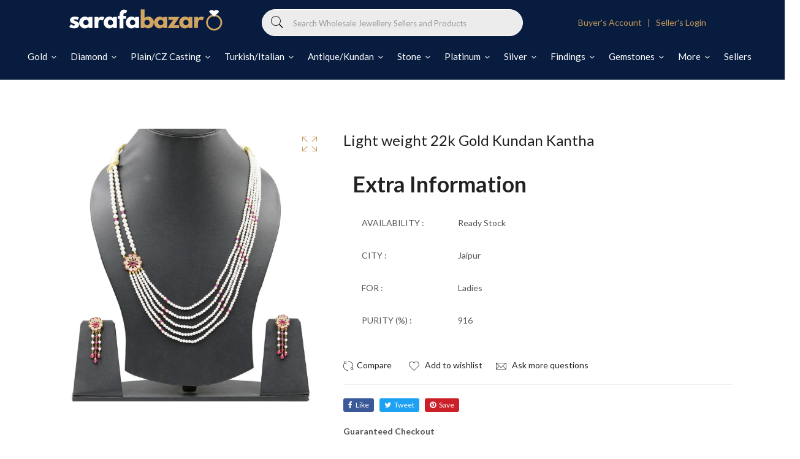

--- FILE ---
content_type: text/html; charset=utf-8
request_url: https://sarafabazar.in/products/light-weight-22k-gold-kundan-kantha
body_size: 29339
content:
<!doctype html>
<!--[if IE 9]> <html class="ie9 no-js supports-no-cookies" lang="en"> <![endif]-->
<!--[if (gt IE 9)|!(IE)]><!--> <html class="no-js supports-no-cookies" lang="en"> <!--<![endif]-->
<head>
  <meta name="facebook-domain-verification" content="pnf6mb45q1rk8cvwd3nbzxra78wfvh" />
  <!-- Google tag (gtag.js)
<script async src="https://www.googletagmanager.com/gtag/js?id=G-84HV16QTNN"></script>
<script>
  window.dataLayer = window.dataLayer || [];
  function gtag(){dataLayer.push(arguments);}
  gtag('js', new Date());

  gtag('config', 'G-84HV16QTNN');
</script> -->
  <!-- NEW Google tag (gtag.js) -->
<script async src="https://www.googletagmanager.com/gtag/js?id=G-4JWQTJ413E"></script>
<script>
  window.dataLayer = window.dataLayer || [];
  function gtag(){dataLayer.push(arguments);}
  gtag('js', new Date());

  gtag('config', 'G-4JWQTJ413E');
</script>
  <!-- Meta Pixel Code -->
<script>
  !function(f,b,e,v,n,t,s)
  {if(f.fbq)return;n=f.fbq=function(){n.callMethod?
  n.callMethod.apply(n,arguments):n.queue.push(arguments)};
  if(!f._fbq)f._fbq=n;n.push=n;n.loaded=!0;n.version='2.0';
  n.queue=[];t=b.createElement(e);t.async=!0;
  t.src=v;s=b.getElementsByTagName(e)[0];
  s.parentNode.insertBefore(t,s)}(window, document,'script',
  'https://connect.facebook.net/en_US/fbevents.js');
  fbq('init', '219598740682765');
  fbq('track', 'PageView');
</script>
<noscript><img height="1" width="1" style="display:none"
  src="https://www.facebook.com/tr?id=219598740682765&ev=PageView&noscript=1"
/></noscript>
<!-- End Meta Pixel Code -->
    <script>
      if(document.location.href.indexOf('collections/premium-sellers-homepage/products/ronit-jewels') > -1) { 
        document.location.href = 'https://sarafabazar.in/pages/seller-profile/ronit_jewel'; 
    }   
    </script>
    <script>
      if(document.location.href.indexOf('collections/premium-sellers-homepage/products/pure-platinum') > -1) { 
        document.location.href = 'https://sarafabazar.in/pages/seller-profile/pure_platinum_jewellery_pvt_ltd'; 
    }   
    </script>
     <script>
      if(document.location.href.indexOf('collections/premium-sellers-homepage/products/omkar-mint') > -1) { 
        document.location.href = 'https://sarafabazar.in/pages/seller-profile/omkar_mint_pvt_ltd'; 
    }   
    </script>
     <script>
      if(document.location.href.indexOf('/collections/trending-premium-sellers/products/m-r-parmar-rajkot') > -1) { 
        document.location.href = 'https://sarafabazar.in/pages/seller-profile/mr-parmar'; 
    }   
    </script>
      <script>
      if(document.location.href.indexOf('collections/trending-premium-sellers/products/shri-rishabh-jewellers-mumbai') > -1) { 
        document.location.href = 'https://sarafabazar.in/pages/seller-profile/shri-rishabh-jewellers'; 
    }   
    </script>
    <script>
      if(document.location.href.indexOf('collections/trending-premium-sellers/products/b-d-bangles-mumbai') > -1) { 
        document.location.href = 'https://sarafabazar.in/pages/seller-profile/b-d-bangles'; 
    }   
    </script>
     <script>
      if(document.location.href.indexOf('collections/trending-premium-sellers/products/bg-platinum-mumbai') > -1) { 
        document.location.href = 'https://sarafabazar.in/pages/seller-profile/bg-platinum'; 
    }   
    </script>
     <script>
      if(document.location.href.indexOf('collections/premium-sellers-homepage/products/sonic-jewelers-rajkot') > -1) { 
        document.location.href = 'https://sarafabazar.in/pages/seller-profile/sonic_jewellers_limited'; 
    }   
    </script>
  
  

  <!--Facebook domain verification code-->
  <meta name="facebook-domain-verification" content="565y4lpb8mkjmykfaavqf2fghz9mnd" />
  <!-- Basic and Helper page needs -->
  <meta charset="utf-8">
  <meta http-equiv="X-UA-Compatible" content="IE=edge">
  <meta name="viewport" content="width=device-width,initial-scale=1">
  <meta name="theme-color" content="#c29958">
  <link rel="canonical" href="https://sarafabazar.in/products/light-weight-22k-gold-kundan-kantha"><link rel="shortcut icon" href="//sarafabazar.in/cdn/shop/files/favicon-32x32_32x32.png?v=1626546318" type="image/png" /><link rel="preconnect" href="https://cdn.shopify.com">
  <link rel="preconnect" href="https://ajax.googleapis.com/">
  <link rel="dns-prefetch" href="https://cdn.shopify.com">
  <link rel="preload" as="style" href="//sarafabazar.in/cdn/shop/t/8/assets/timber.scss.css?v=5047863590991190801698311231">
  <link rel="preload" href="https://fonts.googleapis.com/css?family=Lato:300,300i,400,400i,700,900&display=swap" as="style">
  <link rel="preload" as="style" href="//sarafabazar.in/cdn/shop/t/8/assets/vendor.css?v=144103159089339119701768826749">
  
  <link rel="preload" as="style" href="//sarafabazar.in/cdn/shop/t/8/assets/slick.min.css?v=42070803299608608241626347854"><link rel="preload" as="style" href="//sarafabazar.in/cdn/shop/t/8/assets/style.css?v=49618476049138663021698311231"><link rel="preload" as="style" href="//sarafabazar.in/cdn/shop/t/8/assets/skin-and-color.css?v=14427794116619825551626347878"><link rel="preload" href="//sarafabazar.in/cdn/shop/t/8/assets/core-js.js?v=6151913508059959971626347829" as="script"><link rel="preload" href="//sarafabazar.in/cdn/shop/t/8/assets/lazysizes.min.js?v=42142965883612063611626347845" as="script"><link rel="preload" href="//sarafabazar.in/cdn/shop/t/8/assets/slick.min.js?v=98726548020888685741626347855" as="script"><link rel="preload" href="//sarafabazar.in/cdn/shop/t/8/assets/compare-product.js?v=102870274892004359111626347878" as="script"><link rel="preload" href="//sarafabazar.in/cdn/shop/t/8/assets/wishlist.js?v=136666558000900808741626347860" as="script"><link rel="preload" href="//sarafabazar.in/cdn/shopifycloud/storefront/assets/themes_support/option_selection-b017cd28.js" as="script">
  <link rel="preload" href="//sarafabazar.in/cdn/shopifycloud/storefront/assets/themes_support/api.jquery-7ab1a3a4.js" as="script">
  <link rel="preload" href="//sarafabazar.in/cdn/shop/t/8/assets/cart.api.js?v=121977020186131912291626347828" as="script">
  <link rel="preload" href="//sarafabazar.in/cdn/shop/t/8/assets/theme.js?v=111164484002936253671626548034" as="script">
  <link rel="preload" href="//sarafabazar.in/cdn/shop/t/8/assets/fastclick.min.js?v=29723458539410922371626347834" as="script">
  <link rel="preload" href="//sarafabazar.in/cdn/shop/t/8/assets/timber.js?v=47488964103456255261626347878" as="script"><link rel="preload" href="//cdn.shopify.com/s/javascripts/currencies.js" as="script">
  <link rel="preload" href="//sarafabazar.in/cdn/shop/t/8/assets/jquery.currencies.min.js?v=35452912321688254271626347841" as="script"><!-- Title and description --><title>Light weight 22k Gold Kundan Kantha

&ndash; HM Sarafa Bazar India Pvt Ltd
</title><!-- Helpers --><!-- /snippets/social-meta-tags.liquid -->


  <meta property="og:type" content="product">
  <meta property="og:title" content="Light weight 22k Gold Kundan Kantha">
  
    <meta property="og:image" content="http://sarafabazar.in/cdn/shop/products/06CBJLo9HN_grande.jpg?v=1662034815">
    <meta property="og:image:secure_url" content="https://sarafabazar.in/cdn/shop/products/06CBJLo9HN_grande.jpg?v=1662034815">
  
  <meta property="og:description" content="">
  <meta property="og:price:amount" content="0.00">
  <meta property="og:price:currency" content="INR">

<meta property="og:url" content="https://sarafabazar.in/products/light-weight-22k-gold-kundan-kantha">
<meta property="og:site_name" content="HM Sarafa Bazar India Pvt Ltd">




  <meta name="twitter:card" content="summary">


  <meta name="twitter:title" content="Light weight 22k Gold Kundan Kantha">
  <meta name="twitter:description" content="">
  <meta name="twitter:image" content="https://sarafabazar.in/cdn/shop/products/06CBJLo9HN_grande.jpg?v=1662034815">
  <meta name="twitter:image:width" content="600">
  <meta name="twitter:image:height" content="600">

<!-- CSS --><link href="//sarafabazar.in/cdn/shop/t/8/assets/timber.scss.css?v=5047863590991190801698311231" rel="stylesheet" type="text/css" media="all" />
<!-- google fonts -->
<link href="https://fonts.googleapis.com/css?family=Lato:300,300i,400,400i,700,900&display=swap" rel="stylesheet">
<!-- Put all third-party CSS files in the vendor.css file and minify the files -->
<link href="//sarafabazar.in/cdn/shop/t/8/assets/vendor.css?v=144103159089339119701768826749" rel="stylesheet" type="text/css" media="all" />

<link href="//sarafabazar.in/cdn/shop/t/8/assets/slick.min.css?v=42070803299608608241626347854" rel="stylesheet" type="text/css" media="all" />

<!-- Link your style.css and responsive.css files below -->
<link href="//sarafabazar.in/cdn/shop/t/8/assets/style.css?v=49618476049138663021698311231" rel="stylesheet" type="text/css" media="all" />

<!-- Make all your dynamic CSS and Color calls here -->
<link href="//sarafabazar.in/cdn/shop/t/8/assets/skin-and-color.css?v=14427794116619825551626347878" rel="stylesheet" type="text/css" media="all" />
<!-- Header hook for plugins -->
  <script>window.performance && window.performance.mark && window.performance.mark('shopify.content_for_header.start');</script><meta id="shopify-digital-wallet" name="shopify-digital-wallet" content="/37482791051/digital_wallets/dialog">
<link rel="alternate" type="application/json+oembed" href="https://sarafabazar.in/products/light-weight-22k-gold-kundan-kantha.oembed">
<script async="async" src="/checkouts/internal/preloads.js?locale=en-IN"></script>
<script id="shopify-features" type="application/json">{"accessToken":"6a23c8f1f6ed291b0f854ce282361edc","betas":["rich-media-storefront-analytics"],"domain":"sarafabazar.in","predictiveSearch":true,"shopId":37482791051,"locale":"en"}</script>
<script>var Shopify = Shopify || {};
Shopify.shop = "sarafa-bazaar.myshopify.com";
Shopify.locale = "en";
Shopify.currency = {"active":"INR","rate":"1.0"};
Shopify.country = "IN";
Shopify.theme = {"name":"Theme export  go-sarafa-bazar-myshopify-com-cor...","id":120392220811,"schema_name":"Corano","schema_version":"2.3.0","theme_store_id":null,"role":"main"};
Shopify.theme.handle = "null";
Shopify.theme.style = {"id":null,"handle":null};
Shopify.cdnHost = "sarafabazar.in/cdn";
Shopify.routes = Shopify.routes || {};
Shopify.routes.root = "/";</script>
<script type="module">!function(o){(o.Shopify=o.Shopify||{}).modules=!0}(window);</script>
<script>!function(o){function n(){var o=[];function n(){o.push(Array.prototype.slice.apply(arguments))}return n.q=o,n}var t=o.Shopify=o.Shopify||{};t.loadFeatures=n(),t.autoloadFeatures=n()}(window);</script>
<script id="shop-js-analytics" type="application/json">{"pageType":"product"}</script>
<script defer="defer" async type="module" src="//sarafabazar.in/cdn/shopifycloud/shop-js/modules/v2/client.init-shop-cart-sync_BT-GjEfc.en.esm.js"></script>
<script defer="defer" async type="module" src="//sarafabazar.in/cdn/shopifycloud/shop-js/modules/v2/chunk.common_D58fp_Oc.esm.js"></script>
<script defer="defer" async type="module" src="//sarafabazar.in/cdn/shopifycloud/shop-js/modules/v2/chunk.modal_xMitdFEc.esm.js"></script>
<script type="module">
  await import("//sarafabazar.in/cdn/shopifycloud/shop-js/modules/v2/client.init-shop-cart-sync_BT-GjEfc.en.esm.js");
await import("//sarafabazar.in/cdn/shopifycloud/shop-js/modules/v2/chunk.common_D58fp_Oc.esm.js");
await import("//sarafabazar.in/cdn/shopifycloud/shop-js/modules/v2/chunk.modal_xMitdFEc.esm.js");

  window.Shopify.SignInWithShop?.initShopCartSync?.({"fedCMEnabled":true,"windoidEnabled":true});

</script>
<script>(function() {
  var isLoaded = false;
  function asyncLoad() {
    if (isLoaded) return;
    isLoaded = true;
    var urls = ["https:\/\/sp-seller.webkul.com\/js\/seller_profile_tag.js?shop=sarafa-bazaar.myshopify.com","https:\/\/d23dclunsivw3h.cloudfront.net\/redirect-app.js?shop=sarafa-bazaar.myshopify.com","https:\/\/sp-seller.webkul.com\/js\/customer_script.js?shop=sarafa-bazaar.myshopify.com"];
    for (var i = 0; i < urls.length; i++) {
      var s = document.createElement('script');
      s.type = 'text/javascript';
      s.async = true;
      s.src = urls[i];
      var x = document.getElementsByTagName('script')[0];
      x.parentNode.insertBefore(s, x);
    }
  };
  if(window.attachEvent) {
    window.attachEvent('onload', asyncLoad);
  } else {
    window.addEventListener('load', asyncLoad, false);
  }
})();</script>
<script id="__st">var __st={"a":37482791051,"offset":19800,"reqid":"beaa639e-d7b3-435d-8f43-4da2ace5cae8-1769117459","pageurl":"sarafabazar.in\/products\/light-weight-22k-gold-kundan-kantha","u":"e0f9d51997e2","p":"product","rtyp":"product","rid":4999783383179};</script>
<script>window.ShopifyPaypalV4VisibilityTracking = true;</script>
<script id="captcha-bootstrap">!function(){'use strict';const t='contact',e='account',n='new_comment',o=[[t,t],['blogs',n],['comments',n],[t,'customer']],c=[[e,'customer_login'],[e,'guest_login'],[e,'recover_customer_password'],[e,'create_customer']],r=t=>t.map((([t,e])=>`form[action*='/${t}']:not([data-nocaptcha='true']) input[name='form_type'][value='${e}']`)).join(','),a=t=>()=>t?[...document.querySelectorAll(t)].map((t=>t.form)):[];function s(){const t=[...o],e=r(t);return a(e)}const i='password',u='form_key',d=['recaptcha-v3-token','g-recaptcha-response','h-captcha-response',i],f=()=>{try{return window.sessionStorage}catch{return}},m='__shopify_v',_=t=>t.elements[u];function p(t,e,n=!1){try{const o=window.sessionStorage,c=JSON.parse(o.getItem(e)),{data:r}=function(t){const{data:e,action:n}=t;return t[m]||n?{data:e,action:n}:{data:t,action:n}}(c);for(const[e,n]of Object.entries(r))t.elements[e]&&(t.elements[e].value=n);n&&o.removeItem(e)}catch(o){console.error('form repopulation failed',{error:o})}}const l='form_type',E='cptcha';function T(t){t.dataset[E]=!0}const w=window,h=w.document,L='Shopify',v='ce_forms',y='captcha';let A=!1;((t,e)=>{const n=(g='f06e6c50-85a8-45c8-87d0-21a2b65856fe',I='https://cdn.shopify.com/shopifycloud/storefront-forms-hcaptcha/ce_storefront_forms_captcha_hcaptcha.v1.5.2.iife.js',D={infoText:'Protected by hCaptcha',privacyText:'Privacy',termsText:'Terms'},(t,e,n)=>{const o=w[L][v],c=o.bindForm;if(c)return c(t,g,e,D).then(n);var r;o.q.push([[t,g,e,D],n]),r=I,A||(h.body.append(Object.assign(h.createElement('script'),{id:'captcha-provider',async:!0,src:r})),A=!0)});var g,I,D;w[L]=w[L]||{},w[L][v]=w[L][v]||{},w[L][v].q=[],w[L][y]=w[L][y]||{},w[L][y].protect=function(t,e){n(t,void 0,e),T(t)},Object.freeze(w[L][y]),function(t,e,n,w,h,L){const[v,y,A,g]=function(t,e,n){const i=e?o:[],u=t?c:[],d=[...i,...u],f=r(d),m=r(i),_=r(d.filter((([t,e])=>n.includes(e))));return[a(f),a(m),a(_),s()]}(w,h,L),I=t=>{const e=t.target;return e instanceof HTMLFormElement?e:e&&e.form},D=t=>v().includes(t);t.addEventListener('submit',(t=>{const e=I(t);if(!e)return;const n=D(e)&&!e.dataset.hcaptchaBound&&!e.dataset.recaptchaBound,o=_(e),c=g().includes(e)&&(!o||!o.value);(n||c)&&t.preventDefault(),c&&!n&&(function(t){try{if(!f())return;!function(t){const e=f();if(!e)return;const n=_(t);if(!n)return;const o=n.value;o&&e.removeItem(o)}(t);const e=Array.from(Array(32),(()=>Math.random().toString(36)[2])).join('');!function(t,e){_(t)||t.append(Object.assign(document.createElement('input'),{type:'hidden',name:u})),t.elements[u].value=e}(t,e),function(t,e){const n=f();if(!n)return;const o=[...t.querySelectorAll(`input[type='${i}']`)].map((({name:t})=>t)),c=[...d,...o],r={};for(const[a,s]of new FormData(t).entries())c.includes(a)||(r[a]=s);n.setItem(e,JSON.stringify({[m]:1,action:t.action,data:r}))}(t,e)}catch(e){console.error('failed to persist form',e)}}(e),e.submit())}));const S=(t,e)=>{t&&!t.dataset[E]&&(n(t,e.some((e=>e===t))),T(t))};for(const o of['focusin','change'])t.addEventListener(o,(t=>{const e=I(t);D(e)&&S(e,y())}));const B=e.get('form_key'),M=e.get(l),P=B&&M;t.addEventListener('DOMContentLoaded',(()=>{const t=y();if(P)for(const e of t)e.elements[l].value===M&&p(e,B);[...new Set([...A(),...v().filter((t=>'true'===t.dataset.shopifyCaptcha))])].forEach((e=>S(e,t)))}))}(h,new URLSearchParams(w.location.search),n,t,e,['guest_login'])})(!0,!0)}();</script>
<script integrity="sha256-4kQ18oKyAcykRKYeNunJcIwy7WH5gtpwJnB7kiuLZ1E=" data-source-attribution="shopify.loadfeatures" defer="defer" src="//sarafabazar.in/cdn/shopifycloud/storefront/assets/storefront/load_feature-a0a9edcb.js" crossorigin="anonymous"></script>
<script data-source-attribution="shopify.dynamic_checkout.dynamic.init">var Shopify=Shopify||{};Shopify.PaymentButton=Shopify.PaymentButton||{isStorefrontPortableWallets:!0,init:function(){window.Shopify.PaymentButton.init=function(){};var t=document.createElement("script");t.src="https://sarafabazar.in/cdn/shopifycloud/portable-wallets/latest/portable-wallets.en.js",t.type="module",document.head.appendChild(t)}};
</script>
<script data-source-attribution="shopify.dynamic_checkout.buyer_consent">
  function portableWalletsHideBuyerConsent(e){var t=document.getElementById("shopify-buyer-consent"),n=document.getElementById("shopify-subscription-policy-button");t&&n&&(t.classList.add("hidden"),t.setAttribute("aria-hidden","true"),n.removeEventListener("click",e))}function portableWalletsShowBuyerConsent(e){var t=document.getElementById("shopify-buyer-consent"),n=document.getElementById("shopify-subscription-policy-button");t&&n&&(t.classList.remove("hidden"),t.removeAttribute("aria-hidden"),n.addEventListener("click",e))}window.Shopify?.PaymentButton&&(window.Shopify.PaymentButton.hideBuyerConsent=portableWalletsHideBuyerConsent,window.Shopify.PaymentButton.showBuyerConsent=portableWalletsShowBuyerConsent);
</script>
<script>
  function portableWalletsCleanup(e){e&&e.src&&console.error("Failed to load portable wallets script "+e.src);var t=document.querySelectorAll("shopify-accelerated-checkout .shopify-payment-button__skeleton, shopify-accelerated-checkout-cart .wallet-cart-button__skeleton"),e=document.getElementById("shopify-buyer-consent");for(let e=0;e<t.length;e++)t[e].remove();e&&e.remove()}function portableWalletsNotLoadedAsModule(e){e instanceof ErrorEvent&&"string"==typeof e.message&&e.message.includes("import.meta")&&"string"==typeof e.filename&&e.filename.includes("portable-wallets")&&(window.removeEventListener("error",portableWalletsNotLoadedAsModule),window.Shopify.PaymentButton.failedToLoad=e,"loading"===document.readyState?document.addEventListener("DOMContentLoaded",window.Shopify.PaymentButton.init):window.Shopify.PaymentButton.init())}window.addEventListener("error",portableWalletsNotLoadedAsModule);
</script>

<script type="module" src="https://sarafabazar.in/cdn/shopifycloud/portable-wallets/latest/portable-wallets.en.js" onError="portableWalletsCleanup(this)" crossorigin="anonymous"></script>
<script nomodule>
  document.addEventListener("DOMContentLoaded", portableWalletsCleanup);
</script>

<link id="shopify-accelerated-checkout-styles" rel="stylesheet" media="screen" href="https://sarafabazar.in/cdn/shopifycloud/portable-wallets/latest/accelerated-checkout-backwards-compat.css" crossorigin="anonymous">
<style id="shopify-accelerated-checkout-cart">
        #shopify-buyer-consent {
  margin-top: 1em;
  display: inline-block;
  width: 100%;
}

#shopify-buyer-consent.hidden {
  display: none;
}

#shopify-subscription-policy-button {
  background: none;
  border: none;
  padding: 0;
  text-decoration: underline;
  font-size: inherit;
  cursor: pointer;
}

#shopify-subscription-policy-button::before {
  box-shadow: none;
}

      </style>

<script>window.performance && window.performance.mark && window.performance.mark('shopify.content_for_header.end');</script>
  <!-- /snippets/oldIE-js.liquid -->


<!--[if lt IE 9]>
<script src="//cdnjs.cloudflare.com/ajax/libs/html5shiv/3.7.2/html5shiv.min.js" type="text/javascript"></script>
<script src="//sarafabazar.in/cdn/shop/t/8/assets/respond.min.js?v=52248677837542619231626347853" type="text/javascript"></script>
<link href="//sarafabazar.in/cdn/shop/t/8/assets/respond-proxy.html" id="respond-proxy" rel="respond-proxy" />
<link href="//sarafabazar.in/search?q=a30268a8afebed9ee9dff0f37eeb994a" id="respond-redirect" rel="respond-redirect" />
<script src="//sarafabazar.in/search?q=a30268a8afebed9ee9dff0f37eeb994a" type="text/javascript"></script>
<![endif]-->


  <!-- JS --><!-- Put all third-party JS files in the vendor.css file and minify the files -->
<script src="//sarafabazar.in/cdn/shop/t/8/assets/core-js.js?v=6151913508059959971626347829"></script>
<link href="//sarafabazar.in/cdn/shop/t/8/assets/customized-styles.css?v=45027992603711814811642939148" rel="stylesheet" type="text/css" media="all" />  
<!-- Global site tag (gtag.js) - Google Ads: 964800590 -->
<script async src="https://www.googletagmanager.com/gtag/js?id=AW-964800590"></script>
<script>
  window.dataLayer = window.dataLayer || [];
  function gtag(){dataLayer.push(arguments);}
  gtag('js', new Date());

  gtag('config', 'AW-964800590');
</script>
<link href="https://monorail-edge.shopifysvc.com" rel="dns-prefetch">
<script>(function(){if ("sendBeacon" in navigator && "performance" in window) {try {var session_token_from_headers = performance.getEntriesByType('navigation')[0].serverTiming.find(x => x.name == '_s').description;} catch {var session_token_from_headers = undefined;}var session_cookie_matches = document.cookie.match(/_shopify_s=([^;]*)/);var session_token_from_cookie = session_cookie_matches && session_cookie_matches.length === 2 ? session_cookie_matches[1] : "";var session_token = session_token_from_headers || session_token_from_cookie || "";function handle_abandonment_event(e) {var entries = performance.getEntries().filter(function(entry) {return /monorail-edge.shopifysvc.com/.test(entry.name);});if (!window.abandonment_tracked && entries.length === 0) {window.abandonment_tracked = true;var currentMs = Date.now();var navigation_start = performance.timing.navigationStart;var payload = {shop_id: 37482791051,url: window.location.href,navigation_start,duration: currentMs - navigation_start,session_token,page_type: "product"};window.navigator.sendBeacon("https://monorail-edge.shopifysvc.com/v1/produce", JSON.stringify({schema_id: "online_store_buyer_site_abandonment/1.1",payload: payload,metadata: {event_created_at_ms: currentMs,event_sent_at_ms: currentMs}}));}}window.addEventListener('pagehide', handle_abandonment_event);}}());</script>
<script id="web-pixels-manager-setup">(function e(e,d,r,n,o){if(void 0===o&&(o={}),!Boolean(null===(a=null===(i=window.Shopify)||void 0===i?void 0:i.analytics)||void 0===a?void 0:a.replayQueue)){var i,a;window.Shopify=window.Shopify||{};var t=window.Shopify;t.analytics=t.analytics||{};var s=t.analytics;s.replayQueue=[],s.publish=function(e,d,r){return s.replayQueue.push([e,d,r]),!0};try{self.performance.mark("wpm:start")}catch(e){}var l=function(){var e={modern:/Edge?\/(1{2}[4-9]|1[2-9]\d|[2-9]\d{2}|\d{4,})\.\d+(\.\d+|)|Firefox\/(1{2}[4-9]|1[2-9]\d|[2-9]\d{2}|\d{4,})\.\d+(\.\d+|)|Chrom(ium|e)\/(9{2}|\d{3,})\.\d+(\.\d+|)|(Maci|X1{2}).+ Version\/(15\.\d+|(1[6-9]|[2-9]\d|\d{3,})\.\d+)([,.]\d+|)( \(\w+\)|)( Mobile\/\w+|) Safari\/|Chrome.+OPR\/(9{2}|\d{3,})\.\d+\.\d+|(CPU[ +]OS|iPhone[ +]OS|CPU[ +]iPhone|CPU IPhone OS|CPU iPad OS)[ +]+(15[._]\d+|(1[6-9]|[2-9]\d|\d{3,})[._]\d+)([._]\d+|)|Android:?[ /-](13[3-9]|1[4-9]\d|[2-9]\d{2}|\d{4,})(\.\d+|)(\.\d+|)|Android.+Firefox\/(13[5-9]|1[4-9]\d|[2-9]\d{2}|\d{4,})\.\d+(\.\d+|)|Android.+Chrom(ium|e)\/(13[3-9]|1[4-9]\d|[2-9]\d{2}|\d{4,})\.\d+(\.\d+|)|SamsungBrowser\/([2-9]\d|\d{3,})\.\d+/,legacy:/Edge?\/(1[6-9]|[2-9]\d|\d{3,})\.\d+(\.\d+|)|Firefox\/(5[4-9]|[6-9]\d|\d{3,})\.\d+(\.\d+|)|Chrom(ium|e)\/(5[1-9]|[6-9]\d|\d{3,})\.\d+(\.\d+|)([\d.]+$|.*Safari\/(?![\d.]+ Edge\/[\d.]+$))|(Maci|X1{2}).+ Version\/(10\.\d+|(1[1-9]|[2-9]\d|\d{3,})\.\d+)([,.]\d+|)( \(\w+\)|)( Mobile\/\w+|) Safari\/|Chrome.+OPR\/(3[89]|[4-9]\d|\d{3,})\.\d+\.\d+|(CPU[ +]OS|iPhone[ +]OS|CPU[ +]iPhone|CPU IPhone OS|CPU iPad OS)[ +]+(10[._]\d+|(1[1-9]|[2-9]\d|\d{3,})[._]\d+)([._]\d+|)|Android:?[ /-](13[3-9]|1[4-9]\d|[2-9]\d{2}|\d{4,})(\.\d+|)(\.\d+|)|Mobile Safari.+OPR\/([89]\d|\d{3,})\.\d+\.\d+|Android.+Firefox\/(13[5-9]|1[4-9]\d|[2-9]\d{2}|\d{4,})\.\d+(\.\d+|)|Android.+Chrom(ium|e)\/(13[3-9]|1[4-9]\d|[2-9]\d{2}|\d{4,})\.\d+(\.\d+|)|Android.+(UC? ?Browser|UCWEB|U3)[ /]?(15\.([5-9]|\d{2,})|(1[6-9]|[2-9]\d|\d{3,})\.\d+)\.\d+|SamsungBrowser\/(5\.\d+|([6-9]|\d{2,})\.\d+)|Android.+MQ{2}Browser\/(14(\.(9|\d{2,})|)|(1[5-9]|[2-9]\d|\d{3,})(\.\d+|))(\.\d+|)|K[Aa][Ii]OS\/(3\.\d+|([4-9]|\d{2,})\.\d+)(\.\d+|)/},d=e.modern,r=e.legacy,n=navigator.userAgent;return n.match(d)?"modern":n.match(r)?"legacy":"unknown"}(),u="modern"===l?"modern":"legacy",c=(null!=n?n:{modern:"",legacy:""})[u],f=function(e){return[e.baseUrl,"/wpm","/b",e.hashVersion,"modern"===e.buildTarget?"m":"l",".js"].join("")}({baseUrl:d,hashVersion:r,buildTarget:u}),m=function(e){var d=e.version,r=e.bundleTarget,n=e.surface,o=e.pageUrl,i=e.monorailEndpoint;return{emit:function(e){var a=e.status,t=e.errorMsg,s=(new Date).getTime(),l=JSON.stringify({metadata:{event_sent_at_ms:s},events:[{schema_id:"web_pixels_manager_load/3.1",payload:{version:d,bundle_target:r,page_url:o,status:a,surface:n,error_msg:t},metadata:{event_created_at_ms:s}}]});if(!i)return console&&console.warn&&console.warn("[Web Pixels Manager] No Monorail endpoint provided, skipping logging."),!1;try{return self.navigator.sendBeacon.bind(self.navigator)(i,l)}catch(e){}var u=new XMLHttpRequest;try{return u.open("POST",i,!0),u.setRequestHeader("Content-Type","text/plain"),u.send(l),!0}catch(e){return console&&console.warn&&console.warn("[Web Pixels Manager] Got an unhandled error while logging to Monorail."),!1}}}}({version:r,bundleTarget:l,surface:e.surface,pageUrl:self.location.href,monorailEndpoint:e.monorailEndpoint});try{o.browserTarget=l,function(e){var d=e.src,r=e.async,n=void 0===r||r,o=e.onload,i=e.onerror,a=e.sri,t=e.scriptDataAttributes,s=void 0===t?{}:t,l=document.createElement("script"),u=document.querySelector("head"),c=document.querySelector("body");if(l.async=n,l.src=d,a&&(l.integrity=a,l.crossOrigin="anonymous"),s)for(var f in s)if(Object.prototype.hasOwnProperty.call(s,f))try{l.dataset[f]=s[f]}catch(e){}if(o&&l.addEventListener("load",o),i&&l.addEventListener("error",i),u)u.appendChild(l);else{if(!c)throw new Error("Did not find a head or body element to append the script");c.appendChild(l)}}({src:f,async:!0,onload:function(){if(!function(){var e,d;return Boolean(null===(d=null===(e=window.Shopify)||void 0===e?void 0:e.analytics)||void 0===d?void 0:d.initialized)}()){var d=window.webPixelsManager.init(e)||void 0;if(d){var r=window.Shopify.analytics;r.replayQueue.forEach((function(e){var r=e[0],n=e[1],o=e[2];d.publishCustomEvent(r,n,o)})),r.replayQueue=[],r.publish=d.publishCustomEvent,r.visitor=d.visitor,r.initialized=!0}}},onerror:function(){return m.emit({status:"failed",errorMsg:"".concat(f," has failed to load")})},sri:function(e){var d=/^sha384-[A-Za-z0-9+/=]+$/;return"string"==typeof e&&d.test(e)}(c)?c:"",scriptDataAttributes:o}),m.emit({status:"loading"})}catch(e){m.emit({status:"failed",errorMsg:(null==e?void 0:e.message)||"Unknown error"})}}})({shopId: 37482791051,storefrontBaseUrl: "https://sarafabazar.in",extensionsBaseUrl: "https://extensions.shopifycdn.com/cdn/shopifycloud/web-pixels-manager",monorailEndpoint: "https://monorail-edge.shopifysvc.com/unstable/produce_batch",surface: "storefront-renderer",enabledBetaFlags: ["2dca8a86"],webPixelsConfigList: [{"id":"56918155","eventPayloadVersion":"v1","runtimeContext":"LAX","scriptVersion":"1","type":"CUSTOM","privacyPurposes":["MARKETING"],"name":"Meta pixel (migrated)"},{"id":"shopify-app-pixel","configuration":"{}","eventPayloadVersion":"v1","runtimeContext":"STRICT","scriptVersion":"0450","apiClientId":"shopify-pixel","type":"APP","privacyPurposes":["ANALYTICS","MARKETING"]},{"id":"shopify-custom-pixel","eventPayloadVersion":"v1","runtimeContext":"LAX","scriptVersion":"0450","apiClientId":"shopify-pixel","type":"CUSTOM","privacyPurposes":["ANALYTICS","MARKETING"]}],isMerchantRequest: false,initData: {"shop":{"name":"HM Sarafa Bazar India Pvt Ltd","paymentSettings":{"currencyCode":"INR"},"myshopifyDomain":"sarafa-bazaar.myshopify.com","countryCode":"IN","storefrontUrl":"https:\/\/sarafabazar.in"},"customer":null,"cart":null,"checkout":null,"productVariants":[{"price":{"amount":0.0,"currencyCode":"INR"},"product":{"title":"Light weight 22k Gold Kundan Kantha","vendor":"Ada Jewels","id":"4999783383179","untranslatedTitle":"Light weight 22k Gold Kundan Kantha","url":"\/products\/light-weight-22k-gold-kundan-kantha","type":"Gold"},"id":"34156682674315","image":{"src":"\/\/sarafabazar.in\/cdn\/shop\/products\/06CBJLo9HN.jpg?v=1662034815"},"sku":"","title":"Default Title","untranslatedTitle":"Default Title"}],"purchasingCompany":null},},"https://sarafabazar.in/cdn","fcfee988w5aeb613cpc8e4bc33m6693e112",{"modern":"","legacy":""},{"shopId":"37482791051","storefrontBaseUrl":"https:\/\/sarafabazar.in","extensionBaseUrl":"https:\/\/extensions.shopifycdn.com\/cdn\/shopifycloud\/web-pixels-manager","surface":"storefront-renderer","enabledBetaFlags":"[\"2dca8a86\"]","isMerchantRequest":"false","hashVersion":"fcfee988w5aeb613cpc8e4bc33m6693e112","publish":"custom","events":"[[\"page_viewed\",{}],[\"product_viewed\",{\"productVariant\":{\"price\":{\"amount\":0.0,\"currencyCode\":\"INR\"},\"product\":{\"title\":\"Light weight 22k Gold Kundan Kantha\",\"vendor\":\"Ada Jewels\",\"id\":\"4999783383179\",\"untranslatedTitle\":\"Light weight 22k Gold Kundan Kantha\",\"url\":\"\/products\/light-weight-22k-gold-kundan-kantha\",\"type\":\"Gold\"},\"id\":\"34156682674315\",\"image\":{\"src\":\"\/\/sarafabazar.in\/cdn\/shop\/products\/06CBJLo9HN.jpg?v=1662034815\"},\"sku\":\"\",\"title\":\"Default Title\",\"untranslatedTitle\":\"Default Title\"}}]]"});</script><script>
  window.ShopifyAnalytics = window.ShopifyAnalytics || {};
  window.ShopifyAnalytics.meta = window.ShopifyAnalytics.meta || {};
  window.ShopifyAnalytics.meta.currency = 'INR';
  var meta = {"product":{"id":4999783383179,"gid":"gid:\/\/shopify\/Product\/4999783383179","vendor":"Ada Jewels","type":"Gold","handle":"light-weight-22k-gold-kundan-kantha","variants":[{"id":34156682674315,"price":0,"name":"Light weight 22k Gold Kundan Kantha","public_title":null,"sku":""}],"remote":false},"page":{"pageType":"product","resourceType":"product","resourceId":4999783383179,"requestId":"beaa639e-d7b3-435d-8f43-4da2ace5cae8-1769117459"}};
  for (var attr in meta) {
    window.ShopifyAnalytics.meta[attr] = meta[attr];
  }
</script>
<script class="analytics">
  (function () {
    var customDocumentWrite = function(content) {
      var jquery = null;

      if (window.jQuery) {
        jquery = window.jQuery;
      } else if (window.Checkout && window.Checkout.$) {
        jquery = window.Checkout.$;
      }

      if (jquery) {
        jquery('body').append(content);
      }
    };

    var hasLoggedConversion = function(token) {
      if (token) {
        return document.cookie.indexOf('loggedConversion=' + token) !== -1;
      }
      return false;
    }

    var setCookieIfConversion = function(token) {
      if (token) {
        var twoMonthsFromNow = new Date(Date.now());
        twoMonthsFromNow.setMonth(twoMonthsFromNow.getMonth() + 2);

        document.cookie = 'loggedConversion=' + token + '; expires=' + twoMonthsFromNow;
      }
    }

    var trekkie = window.ShopifyAnalytics.lib = window.trekkie = window.trekkie || [];
    if (trekkie.integrations) {
      return;
    }
    trekkie.methods = [
      'identify',
      'page',
      'ready',
      'track',
      'trackForm',
      'trackLink'
    ];
    trekkie.factory = function(method) {
      return function() {
        var args = Array.prototype.slice.call(arguments);
        args.unshift(method);
        trekkie.push(args);
        return trekkie;
      };
    };
    for (var i = 0; i < trekkie.methods.length; i++) {
      var key = trekkie.methods[i];
      trekkie[key] = trekkie.factory(key);
    }
    trekkie.load = function(config) {
      trekkie.config = config || {};
      trekkie.config.initialDocumentCookie = document.cookie;
      var first = document.getElementsByTagName('script')[0];
      var script = document.createElement('script');
      script.type = 'text/javascript';
      script.onerror = function(e) {
        var scriptFallback = document.createElement('script');
        scriptFallback.type = 'text/javascript';
        scriptFallback.onerror = function(error) {
                var Monorail = {
      produce: function produce(monorailDomain, schemaId, payload) {
        var currentMs = new Date().getTime();
        var event = {
          schema_id: schemaId,
          payload: payload,
          metadata: {
            event_created_at_ms: currentMs,
            event_sent_at_ms: currentMs
          }
        };
        return Monorail.sendRequest("https://" + monorailDomain + "/v1/produce", JSON.stringify(event));
      },
      sendRequest: function sendRequest(endpointUrl, payload) {
        // Try the sendBeacon API
        if (window && window.navigator && typeof window.navigator.sendBeacon === 'function' && typeof window.Blob === 'function' && !Monorail.isIos12()) {
          var blobData = new window.Blob([payload], {
            type: 'text/plain'
          });

          if (window.navigator.sendBeacon(endpointUrl, blobData)) {
            return true;
          } // sendBeacon was not successful

        } // XHR beacon

        var xhr = new XMLHttpRequest();

        try {
          xhr.open('POST', endpointUrl);
          xhr.setRequestHeader('Content-Type', 'text/plain');
          xhr.send(payload);
        } catch (e) {
          console.log(e);
        }

        return false;
      },
      isIos12: function isIos12() {
        return window.navigator.userAgent.lastIndexOf('iPhone; CPU iPhone OS 12_') !== -1 || window.navigator.userAgent.lastIndexOf('iPad; CPU OS 12_') !== -1;
      }
    };
    Monorail.produce('monorail-edge.shopifysvc.com',
      'trekkie_storefront_load_errors/1.1',
      {shop_id: 37482791051,
      theme_id: 120392220811,
      app_name: "storefront",
      context_url: window.location.href,
      source_url: "//sarafabazar.in/cdn/s/trekkie.storefront.46a754ac07d08c656eb845cfbf513dd9a18d4ced.min.js"});

        };
        scriptFallback.async = true;
        scriptFallback.src = '//sarafabazar.in/cdn/s/trekkie.storefront.46a754ac07d08c656eb845cfbf513dd9a18d4ced.min.js';
        first.parentNode.insertBefore(scriptFallback, first);
      };
      script.async = true;
      script.src = '//sarafabazar.in/cdn/s/trekkie.storefront.46a754ac07d08c656eb845cfbf513dd9a18d4ced.min.js';
      first.parentNode.insertBefore(script, first);
    };
    trekkie.load(
      {"Trekkie":{"appName":"storefront","development":false,"defaultAttributes":{"shopId":37482791051,"isMerchantRequest":null,"themeId":120392220811,"themeCityHash":"11624982104036963289","contentLanguage":"en","currency":"INR","eventMetadataId":"e4e78591-be17-4806-929c-3e401871a13c"},"isServerSideCookieWritingEnabled":true,"monorailRegion":"shop_domain","enabledBetaFlags":["65f19447"]},"Session Attribution":{},"S2S":{"facebookCapiEnabled":false,"source":"trekkie-storefront-renderer","apiClientId":580111}}
    );

    var loaded = false;
    trekkie.ready(function() {
      if (loaded) return;
      loaded = true;

      window.ShopifyAnalytics.lib = window.trekkie;

      var originalDocumentWrite = document.write;
      document.write = customDocumentWrite;
      try { window.ShopifyAnalytics.merchantGoogleAnalytics.call(this); } catch(error) {};
      document.write = originalDocumentWrite;

      window.ShopifyAnalytics.lib.page(null,{"pageType":"product","resourceType":"product","resourceId":4999783383179,"requestId":"beaa639e-d7b3-435d-8f43-4da2ace5cae8-1769117459","shopifyEmitted":true});

      var match = window.location.pathname.match(/checkouts\/(.+)\/(thank_you|post_purchase)/)
      var token = match? match[1]: undefined;
      if (!hasLoggedConversion(token)) {
        setCookieIfConversion(token);
        window.ShopifyAnalytics.lib.track("Viewed Product",{"currency":"INR","variantId":34156682674315,"productId":4999783383179,"productGid":"gid:\/\/shopify\/Product\/4999783383179","name":"Light weight 22k Gold Kundan Kantha","price":"0.00","sku":"","brand":"Ada Jewels","variant":null,"category":"Gold","nonInteraction":true,"remote":false},undefined,undefined,{"shopifyEmitted":true});
      window.ShopifyAnalytics.lib.track("monorail:\/\/trekkie_storefront_viewed_product\/1.1",{"currency":"INR","variantId":34156682674315,"productId":4999783383179,"productGid":"gid:\/\/shopify\/Product\/4999783383179","name":"Light weight 22k Gold Kundan Kantha","price":"0.00","sku":"","brand":"Ada Jewels","variant":null,"category":"Gold","nonInteraction":true,"remote":false,"referer":"https:\/\/sarafabazar.in\/products\/light-weight-22k-gold-kundan-kantha"});
      }
    });


        var eventsListenerScript = document.createElement('script');
        eventsListenerScript.async = true;
        eventsListenerScript.src = "//sarafabazar.in/cdn/shopifycloud/storefront/assets/shop_events_listener-3da45d37.js";
        document.getElementsByTagName('head')[0].appendChild(eventsListenerScript);

})();</script>
  <script>
  if (!window.ga || (window.ga && typeof window.ga !== 'function')) {
    window.ga = function ga() {
      (window.ga.q = window.ga.q || []).push(arguments);
      if (window.Shopify && window.Shopify.analytics && typeof window.Shopify.analytics.publish === 'function') {
        window.Shopify.analytics.publish("ga_stub_called", {}, {sendTo: "google_osp_migration"});
      }
      console.error("Shopify's Google Analytics stub called with:", Array.from(arguments), "\nSee https://help.shopify.com/manual/promoting-marketing/pixels/pixel-migration#google for more information.");
    };
    if (window.Shopify && window.Shopify.analytics && typeof window.Shopify.analytics.publish === 'function') {
      window.Shopify.analytics.publish("ga_stub_initialized", {}, {sendTo: "google_osp_migration"});
    }
  }
</script>
<script
  defer
  src="https://sarafabazar.in/cdn/shopifycloud/perf-kit/shopify-perf-kit-3.0.4.min.js"
  data-application="storefront-renderer"
  data-shop-id="37482791051"
  data-render-region="gcp-us-central1"
  data-page-type="product"
  data-theme-instance-id="120392220811"
  data-theme-name="Corano"
  data-theme-version="2.3.0"
  data-monorail-region="shop_domain"
  data-resource-timing-sampling-rate="10"
  data-shs="true"
  data-shs-beacon="true"
  data-shs-export-with-fetch="true"
  data-shs-logs-sample-rate="1"
  data-shs-beacon-endpoint="https://sarafabazar.in/api/collect"
></script>
</head>
<body id="light-weight-22k-gold-kundan-kantha" class="template-product" ><div class="wrapper"><div id="shopify-section-header" class="shopify-section"><header class="header-area" id="section-header" data-section="HeaderSection">
  <!-- main header start -->
  <div class="main-header d-none d-lg-block"><!-- header middle area start -->
    <div class="header-main-area">
      <div class="container">
        <div style="" class="row align-items-center ptb-30">
          <!-- header social area start -->
          <div STYLE="Z-INDEX:100" class="col-lg-4">
            <div style="display:none;" class="header-social-link"><a data-toggle="tooltip" data-placement="top" title="Facebook" href="https://www.facebook.com/sarafabazarindia/" target="_blank"><i class="fa fa-facebook"></i></a><a data-toggle="tooltip" data-placement="top" title="Instagram" href="https://www.instagram.com/sarafabazar.in/" target="_blank"><i class="fa fa-instagram"></i></a><a data-toggle="tooltip" data-placement="top" title="Linkedin" href="https://www.linkedin.com/company/sarafabazar" target="_blank"><i class="fa fa-linkedin"></i></a><a data-toggle="tooltip" data-placement="top" title="Youtube" href="https://www.youtube.com/channel/UC03Lc9INLfY4DqeaxOwvxig" target="_blank"><i class="fa fa-youtube"></i></a></div>
                        <div class="logo text-center">
<a href="/" class="theme-logo">
  <img  class="lazyload" data-sizes="auto" data-src="//sarafabazar.in/cdn/shop/files/LOGO_WHITE_250x.png?v=1626352796" alt="HM Sarafa Bazar India Pvt Ltd"srcset="//sarafabazar.in/cdn/shop/files/LOGO_WHITE_250x.png?v=1626352796 1x, //sarafabazar.in/cdn/shop/files/LOGO_WHITE_250x@2x.png?v=1626352796 2x">
</a></div>
          </div>
          <!-- header social area end -->
          <!-- start logo area -->
          <div class="col-lg-4">

            <form style="    margin-left: -20px !IMPORTANT;
    width: 100%;
    margin-top: 0px;
    margin-bottom: 20px;" class="header-search-box d-none jackInTheBox search-box-open" action="/search" method="get" role="search">
                      <input type="search" name="q" value="" placeholder="Search Wholesale Jewellery Sellers and Products " aria-label="Search our store" class="header-search-field" hvkeyboarddefined="true" _vkenabled="true" _originaltype="search">
                      <button type="submit" class="header-search-btn"><i class="pe-7s-search"></i></button>
                    </form>
          </div>
          <!-- start logo area -->
          <!-- mini cart area start -->
          <div style="Z-INDEX: 100;" class="col-lg-4">
            <div style="PADDING-TOP: 10px;position: absolute;PADDING-LEFT: 75px;"><a href="https://sarafabazar.in/account/login?return_url=%2Faccount">Buyer's Account &nbsp;&nbsp;|&nbsp;&nbsp;</a>
              <a href=" http://seller.sarafabazar.in/" target="_blank">Seller's Login</a>&nbsp;&nbsp;</div>
            <div class="header-right d-flex align-items-center justify-content-end">
              <div class="header-configure-area">
                <ul class="nav justify-content-end">
                  <li class="header-search-container mr-0">
                    <button class="search-trigger d-block"><i style="display:none;" class="pe-7s-search"></i></button>
                    <form class="header-search-box d-none animated jackInTheBox" action="/search" method="get" role="search">
                      <input type="search" name="q" value="" placeholder="Search our store" aria-label="Search our store" placeholder="Search entire store hire" class="header-search-field">
                      <button type="submit" class="header-search-btn"><i class="pe-7s-search"></i></button>
                    </form>
                  </li><li class="user-hover">
  <a href="#">
    <i class="pe-7s-user"></i>
  </a>
  <ul class="dropdown-list"><li>
      <a href="/account/login">Login</a>
    </li></ul>
</li></ul>
              </div>
            </div>
          </div>
          <!-- mini cart area end -->
        </div>
        <div class="row">
          <!-- main menu area start -->
          <div class="col-12">
            <div class="main-menu-area sticky">
              <div class="main-menu">
                <!-- main menu navbar start --><nav style="padding-top: 20px;" class="desktop-menu">
  <ul class="justify-content-center header-style-4"><li class="position-static"><a href="#">Gold <i class="fa fa-angle-down"></i></a>
      <ul class="megamenu dropdown"><li class="mega-title"><span>GOLD - SET 1</span>
          <ul><li><a href="https://sarafabazar.in/collections/gold-jewellery?ose=false">All</a></li><li><a href="/collections/rings">Rings</a></li><li><a href="/collections/earrings">Earrings</a></li><li><a href="/collections/gold-bali">Bali</a></li><li><a href="/collections/chain">Chain</a></li><li><a href="/collections/pendants">Pendants</a></li><li><a href="/collections/gold-pendant-sets">Pendant Set</a></li><li><a href="/collections/mangalsutra">Mangalsutra</a></li><li><a href="/collections/gold-spectacles">Spectacles</a></li></ul>
        </li><li class="mega-title"><span>GOLD - SET 2</span>
          <ul><li><a href="/collections/gold-chain-set">Chain Set</a></li><li><a href="/collections/necklace">Necklace</a></li><li><a href="/collections/bangles">Bangles</a></li><li><a href="/collections/nose-pin">Nose Pins/Rings</a></li><li><a href="/collections/maang-tikka">Maang Tikka</a></li><li><a href="/collections/bracelets">Bracelets</a></li><li><a href="/collections/earchain">Ear Chain</a></li><li><a href="/collections/gold-armlet">Armlet</a></li><li><a href="/collections/gold-long-set">Long Set</a></li></ul>
        </li><li class="mega-title"><span>GOLD - SET 3</span>
          <ul><li><a href="/collections/gold-kamarband">Kamarband</a></li><li><a href="/collections/gold-anklet-toe-ring">Anklet / Toe Rings</a></li><li><a href="/collections/gents-kada">Gents Kada / Bracelets</a></li><li><a href="/collections/gold-watches">Watches</a></li><li><a href="/collections/gold-cufflinks">Cufflinks</a></li><li><a href="/collections/coins">Coins</a></li><li><a href="/collections/others">Others</a></li><li><a href="/collections/gold-pen">Pen</a></li><li><a href="https://sarafabazar.in/collections/electroforming-jewellery">Electroforming Jewellery</a></li></ul>
        </li><li class="megamenu-banners d-none d-lg-block">
          <a href="" class="lazyload-wraper-position" style="padding-top:89.140625%;"><img id="Image-21783509860491-0" class="blur-up responsive-image__image lazyload lazyload-main-image" data-src="//sarafabazar.in/cdn/shop/files/Gold_Necklace_6_{width}x.jpg?v=1648843243" data-widths="[180,360,540,720,900,1080,1280]" data-aspectratio="1.1218229623137599" data-sizes="auto" tabindex="-1" alt="Sarafa Bazar Plain Gold Jewellery manufacturers from Mumbai, Rajkot, Delhi, Ahmedabad, Chennai, Meerut, All over India" >
<noscript><img class="lazyload-main-image" src="//sarafabazar.in/cdn/shop/files/Gold_Necklace_6_2048x2048.jpg?v=1648843243" alt="Sarafa Bazar Plain Gold Jewellery manufacturers from Mumbai, Rajkot, Delhi, Ahmedabad, Chennai, Meerut, All over India"></noscript></a>
        </li></ul>
    </li><li class="position-static"><a href="#">Diamond <i class="fa fa-angle-down"></i></a>
      <ul class="megamenu dropdown"><li class="mega-title"><span>DIAMOND - SET 1</span>
          <ul><li><a href="/collections/diamond-jewellery">All</a></li><li><a href="/collections/diamond-rings">Rings</a></li><li><a href="/collections/diamond-earrings">Earrings</a></li><li><a href="/collections/diamond-bali">Bali</a></li><li><a href="/collections/diamond-pendants">Pendants</a></li><li><a href="/collections/diamond-pendant-sets">Pendant Set</a></li><li><a href="/collections/diamond-mangalsutra">Mangalsutra</a></li><li><a href="/collections/diamond-necklace">Necklace</a></li></ul>
        </li><li class="mega-title"><span>DIAMOND - SET 2</span>
          <ul><li><a href="/collections/diamond-bangles">Bangles</a></li><li><a href="/collections/nose-rings">Nose Pins/Rings</a></li><li><a href="/collections/diamond-bracelets">Bracelets</a></li><li><a href="/collections/diamond-maang-tikka">Maang Tikka</a></li><li><a href="/collections/diamond-armlet">Armlet</a></li><li><a href="/collections/diamond-kamarband">Kamarband</a></li><li><a href="/collections/diamond-watches-cufflinks">Watches / Cufflinks</a></li><li><a href="/collections/diamond-brooch">Brooch</a></li></ul>
        </li><li class="megamenu-banners d-none d-lg-block">
          <a href="" class="lazyload-wraper-position" style="padding-top:100.0%;"><img id="Image-20580246487179-0" class="blur-up responsive-image__image lazyload lazyload-main-image" data-src="//sarafabazar.in/cdn/shop/files/diamond_manufacturer_menu_5b9031f5-6181-4a55-9c4d-f549e4cb7efe_{width}x.jpg?v=1626681382" data-widths="[180,275]" data-aspectratio="1.0" data-sizes="auto" tabindex="-1" alt="" >
<noscript><img class="lazyload-main-image" src="//sarafabazar.in/cdn/shop/files/diamond_manufacturer_menu_5b9031f5-6181-4a55-9c4d-f549e4cb7efe_2048x2048.jpg?v=1626681382" alt=""></noscript></a>
        </li><li class="megamenu-banners d-none d-lg-block">
          <a href="" class="lazyload-wraper-position" style="padding-top:116.94444444444446%;"><img id="Image-20589228916875-0" class="blur-up responsive-image__image lazyload lazyload-main-image" data-src="//sarafabazar.in/cdn/shop/files/zGPwTJmevI_360x_1b7b07a8-df93-4236-9dfe-065606dcfd35_{width}x.jpg?v=1626936578" data-widths="[180,360,360]" data-aspectratio="0.8551068883610451" data-sizes="auto" tabindex="-1" alt="" >
<noscript><img class="lazyload-main-image" src="//sarafabazar.in/cdn/shop/files/zGPwTJmevI_360x_1b7b07a8-df93-4236-9dfe-065606dcfd35_2048x2048.jpg?v=1626936578" alt=""></noscript></a>
        </li></ul>
    </li><li class="position-static"><a href="#">Plain/CZ Casting <i class="fa fa-angle-down"></i></a>
      <ul class="megamenu dropdown"><li class="mega-title"><span>PLAIN/CZ CASTING - SET 1</span>
          <ul><li><a href="/collections/cz-casting">All</a></li><li><a href="/collections/casting-rings">Rings</a></li><li><a href="/collections/casting-earrings">Earrings</a></li><li><a href="/collections/casting-bali">Bali</a></li><li><a href="/collections/casting-mangalsutra">Mangalsutra</a></li><li><a href="/collections/gold-casting-chain-set">Chain Set</a></li><li><a href="/collections/casting-jewellery-others">Others</a></li></ul>
        </li><li class="mega-title"><span>PLAIN/CZ CASTING - SET 2</span>
          <ul><li><a href="/collections/casting-necklace">Necklace</a></li><li><a href="/collections/casting-bangles">Bangles</a></li><li><a href="/collections/casting-bracelets">Bracelets</a></li><li><a href="/collections/casting-pendants">Pendants</a></li><li><a href="/collections/casting-pendant-set">Pendant Set</a></li><li><a href="https://sarafabazar.in/collections/gold-casting-watches">Watches</a></li></ul>
        </li><li class="megamenu-banners d-none d-lg-block">
          <a href="" class="lazyload-wraper-position" style="padding-top:100.0%;"><img id="Image-21783540531339-0" class="blur-up responsive-image__image lazyload lazyload-main-image" data-src="//sarafabazar.in/cdn/shop/files/Casting_Couple_Band_10_{width}x.jpg?v=1648843599" data-widths="[180,360,540,720,900,1080,1280]" data-aspectratio="1.0" data-sizes="auto" tabindex="-1" alt="Sarafa Bazar India find casting plain and cz gold jewellery manufacturers wholesalers from Mumbai, Rajkot, Delhi, Noida, Ahmedabad, Meerut, Pan India" >
<noscript><img class="lazyload-main-image" src="//sarafabazar.in/cdn/shop/files/Casting_Couple_Band_10_2048x2048.jpg?v=1648843599" alt="Sarafa Bazar India find casting plain and cz gold jewellery manufacturers wholesalers from Mumbai, Rajkot, Delhi, Noida, Ahmedabad, Meerut, Pan India"></noscript></a>
        </li><li class="megamenu-banners d-none d-lg-block">
          <a href="" class="lazyload-wraper-position" style="padding-top:100.0%;"><img id="Image-21783530340491-0" class="blur-up responsive-image__image lazyload lazyload-main-image" data-src="//sarafabazar.in/cdn/shop/files/CZ_Casting_Ladies_Bracelet_1_{width}x.jpg?v=1648843513" data-widths="[180,360,540,720,900,1024]" data-aspectratio="1.0" data-sizes="auto" tabindex="-1" alt="Sarafa Bazar India find casting plain and cz gold jewellery manufacturers wholesalers from Mumbai, Rajkot, Delhi, Noida, Ahmedabad, Meerut, Pan India" >
<noscript><img class="lazyload-main-image" src="//sarafabazar.in/cdn/shop/files/CZ_Casting_Ladies_Bracelet_1_2048x2048.jpg?v=1648843513" alt="Sarafa Bazar India find casting plain and cz gold jewellery manufacturers wholesalers from Mumbai, Rajkot, Delhi, Noida, Ahmedabad, Meerut, Pan India"></noscript></a>
        </li></ul>
    </li><li class="position-static"><a href="#}">Turkish/Italian <i class="fa fa-angle-down"></i></a>
      <ul class="megamenu dropdown"><li class="mega-title"><span>Turkish/Italian - SET 1</span>
          <ul><li><a href="/collections/italian-gold-jewellery">All</a></li><li><a href="/collections/italian-gold-rings">Rings</a></li><li><a href="/collections/italian-gold-earrings">Earrings</a></li><li><a href="/collections/italian-cnc-gold-bali">Bali</a></li><li><a href="/collections/turkish-italian-gold-chains">Chains</a></li><li><a href="/collections/italian-gold-pendants">Pendants</a></li><li><a href="/collections/italian-gold-pendant-set">Pendant Set</a></li></ul>
        </li><li class="mega-title"><span>Turkish/Italian - SET 2</span>
          <ul><li><a href="/collections/italian-gold-chain-set">Chain Set</a></li><li><a href="/collections/italian-gold-mangalsutra">Mangalsutra</a></li><li><a href="/collections/italian-gold-necklace">Necklace</a></li><li><a href="/collections/italian-gold-bangles">Bangles</a></li><li><a href="/collections/italian-gold-bracelets">Bracelets</a></li><li><a href="/collections/turkish-italian-gold-maang-tikka">Maang Tikka</a></li><li><a href="/collections/turkish-italian-gold-long-set">Long Set</a></li></ul>
        </li><li class="megamenu-banners d-none d-lg-block">
          <a href="" class="lazyload-wraper-position" style="padding-top:100.0%;"><img id="Image-20589238190219-0" class="blur-up responsive-image__image lazyload lazyload-main-image" data-src="//sarafabazar.in/cdn/shop/files/DKBDVjkxhr_360x_3f78d403-53c3-46ca-b07c-ad07f1a7dea1_{width}x.jpg?v=1626936893" data-widths="[180,360,360]" data-aspectratio="1.0" data-sizes="auto" tabindex="-1" alt="" >
<noscript><img class="lazyload-main-image" src="//sarafabazar.in/cdn/shop/files/DKBDVjkxhr_360x_3f78d403-53c3-46ca-b07c-ad07f1a7dea1_2048x2048.jpg?v=1626936893" alt=""></noscript></a>
        </li><li class="megamenu-banners d-none d-lg-block">
          <a href="" class="lazyload-wraper-position" style="padding-top:100.0%;"><img id="Image-20589246546059-0" class="blur-up responsive-image__image lazyload lazyload-main-image" data-src="//sarafabazar.in/cdn/shop/files/PLAT1_{width}x.png?v=1626937141" data-widths="[180,360,360]" data-aspectratio="1.0" data-sizes="auto" tabindex="-1" alt="" >
<noscript><img class="lazyload-main-image" src="//sarafabazar.in/cdn/shop/files/PLAT1_2048x2048.png?v=1626937141" alt=""></noscript></a>
        </li></ul>
    </li><li class="position-static"><a href="#">Antique/Kundan <i class="fa fa-angle-down"></i></a>
      <ul class="megamenu dropdown"><li class="mega-title"><span>ANTIQUE/KUNDAN - SET 1</span>
          <ul><li><a href="/collections/kundan">All</a></li><li><a href="/collections/kundan-polki-rings">Rings</a></li><li><a href="/collections/kundan-polki-earrings">Earrings</a></li><li><a href="https://sarafabazar.in/collections/kundan-antique-pendant">Pendants</a></li><li><a href="/collections/kundan-polki-pendant-set">Pendant Set</a></li><li><a href="/collections/kundan-polki-mangalsutra">Mangalsutra</a></li><li><a href="/collections/kundan-polki-necklace">Necklace</a></li><li><a href="https://sarafabazar.in/collections/kundan-antique-Watches">Watches</a></li><li><a href="/collections/kundan-antique-ear-chain">Ear Chain</a></li></ul>
        </li><li class="mega-title"><span>ANTIQUE/KUNDAN - SET 2</span>
          <ul><li><a href="/collections/kundan-polki-bangles">Bangles</a></li><li><a href="/collections/kundan-polki-bracelets">Bracelets</a></li><li><a href="/collections/kundan-antique-nath">Nath</a></li><li><a href="/collections/kundan-polki-maang-tikka">Maang Tikka</a></li><li><a href="/collections/kundan-polki-armlets">Armlet</a></li><li><a href="/collections/kundan-polki-kamarband">Kamarband</a></li><li><a href="/collections/kundan-antique-jada-choti">Jada Choti</a></li><li><a href="/collections/kundan-antique-mala">Mala</a></li><li><a href="/collections/antique-mopu">Mopu</a></li></ul>
        </li><li class="megamenu-banners d-none d-lg-block">
          <a href="" class="lazyload-wraper-position" style="padding-top:133.49514563106797%;"><img id="Image-20580284530827-0" class="blur-up responsive-image__image lazyload lazyload-main-image" data-src="//sarafabazar.in/cdn/shop/files/antique_kundan_manufacture_menu_a0fe5c09-8141-47a4-90f1-1d1cba600877_{width}x.jpg?v=1626683188" data-widths="[180,206]" data-aspectratio="0.7490909090909091" data-sizes="auto" tabindex="-1" alt="" >
<noscript><img class="lazyload-main-image" src="//sarafabazar.in/cdn/shop/files/antique_kundan_manufacture_menu_a0fe5c09-8141-47a4-90f1-1d1cba600877_2048x2048.jpg?v=1626683188" alt=""></noscript></a>
        </li><li class="megamenu-banners d-none d-lg-block">
          <a href="" class="lazyload-wraper-position" style="padding-top:141.38888888888889%;"><img id="Image-20589399900299-0" class="blur-up responsive-image__image lazyload lazyload-main-image" data-src="//sarafabazar.in/cdn/shop/files/SowZ6yMe28_360x_582d3974-0dd6-4f3c-bd9c-9176cf56f54d_{width}x.jpg?v=1626939941" data-widths="[180,360,360]" data-aspectratio="0.7072691552062869" data-sizes="auto" tabindex="-1" alt="" >
<noscript><img class="lazyload-main-image" src="//sarafabazar.in/cdn/shop/files/SowZ6yMe28_360x_582d3974-0dd6-4f3c-bd9c-9176cf56f54d_2048x2048.jpg?v=1626939941" alt=""></noscript></a>
        </li></ul>
    </li><li class="position-static"><a href="#">Stone <i class="fa fa-angle-down"></i></a>
      <ul class="megamenu dropdown"><li class="mega-title"><span>STONE - SET 1</span>
          <ul><li><a href="/collections/colored-stone-gold-jewellery">All</a></li><li><a href="/collections/gold-stone-rings">Rings</a></li><li><a href="/collections/gold-stone-earrings">Earrings</a></li><li><a href="/collections/colored-stone-pendants">Pendants</a></li><li><a href="/collections/gold-stone-pendant">Pendant Set</a></li><li><a href="/collections/gold-stone-necklace">Necklace</a></li></ul>
        </li><li class="mega-title"><span>STONE - SET 2</span>
          <ul><li><a href="/collections/beads-chain">Beads Chains</a></li><li><a href="/collections/gold-stone-bracelets">Bracelets</a></li><li><a href="/collections/gold-stone-armlets">Armlet</a></li><li><a href="/collections/gold-stone-kamarband">Kamarband</a></li><li><a href="/collections/gold-stone-bangles">Bangles</a></li><li><a href="/collections/gold-stone-maang-tikka">Maang Tikka</a></li></ul>
        </li><li class="megamenu-banners d-none d-lg-block">
          <a href="" class="lazyload-wraper-position" style="padding-top:100.0%;"><img id="Image-20580246487179-0" class="blur-up responsive-image__image lazyload lazyload-main-image" data-src="//sarafabazar.in/cdn/shop/files/diamond_manufacturer_menu_5b9031f5-6181-4a55-9c4d-f549e4cb7efe_{width}x.jpg?v=1626681382" data-widths="[180,275]" data-aspectratio="1.0" data-sizes="auto" tabindex="-1" alt="" >
<noscript><img class="lazyload-main-image" src="//sarafabazar.in/cdn/shop/files/diamond_manufacturer_menu_5b9031f5-6181-4a55-9c4d-f549e4cb7efe_2048x2048.jpg?v=1626681382" alt=""></noscript></a>
        </li><li class="megamenu-banners d-none d-lg-block">
          <a href="" class="lazyload-wraper-position" style="padding-top:132.97872340425533%;"><img id="Image-20580358979723-0" class="blur-up responsive-image__image lazyload lazyload-main-image" data-src="//sarafabazar.in/cdn/shop/files/jadau_necklace_f54931d5-4c63-49c3-a87f-20948f6ca4b4_{width}x.jpg?v=1626686510" data-widths="[180,188]" data-aspectratio="0.752" data-sizes="auto" tabindex="-1" alt="" >
<noscript><img class="lazyload-main-image" src="//sarafabazar.in/cdn/shop/files/jadau_necklace_f54931d5-4c63-49c3-a87f-20948f6ca4b4_2048x2048.jpg?v=1626686510" alt=""></noscript></a>
        </li></ul>
    </li><li class="position-static"><a href="#">Platinum <i class="fa fa-angle-down"></i></a>
      <ul class="megamenu dropdown"><li class="mega-title"><span>PLATINUM - SET 1</span>
          <ul><li><a href="/collections/platinum-jewellery">All</a></li><li><a href="/collections/platinum-gents-rings">Rings</a></li><li><a href="/collections/platinum-ladies-rings">Earrings</a></li><li><a href="/collections/platinum-bali">Bali</a></li><li><a href="/collections/platinum-bracelets">Bracelets</a></li><li><a href="/collections/platinum-mangalsutra">Mangalsutra</a></li></ul>
        </li><li class="mega-title"><span>PLATINUM - SET 2</span>
          <ul><li><a href="/collections/platinum-chains">Chains</a></li><li><a href="/collections/platinum-pendants">Pendants</a></li><li><a href="/collections/platinum-pendants-sets">Pendants Set</a></li><li><a href="/collections/platinum-cufflinks">Cufflinks</a></li><li><a href="/collections/platinum-coins">Coins</a></li><li><a href="/collections/platinum-chain-set">Chain Set</a></li></ul>
        </li><li class="megamenu-banners d-none d-lg-block">
          <a href="" class="lazyload-wraper-position" style="padding-top:100.0%;"><img id="Image-20580310548619-0" class="blur-up responsive-image__image lazyload lazyload-main-image" data-src="//sarafabazar.in/cdn/shop/files/platinum_sarafa_bazar_menu_1d7d09ac-dd55-47f5-a560-ece19859235a_{width}x.jpg?v=1626684505" data-widths="[180,250]" data-aspectratio="1.0" data-sizes="auto" tabindex="-1" alt="" >
<noscript><img class="lazyload-main-image" src="//sarafabazar.in/cdn/shop/files/platinum_sarafa_bazar_menu_1d7d09ac-dd55-47f5-a560-ece19859235a_2048x2048.jpg?v=1626684505" alt=""></noscript></a>
        </li><li class="megamenu-banners d-none d-lg-block">
          <a href="" class="lazyload-wraper-position" style="padding-top:94.00000000000001%;"><img id="Image-20589312868491-0" class="blur-up responsive-image__image lazyload lazyload-main-image" data-src="//sarafabazar.in/cdn/shop/files/p2iUNv9l45_600x600_816a5a29-f4be-40e4-9f77-7700d1f8e594_{width}x.jpg?v=1626938362" data-widths="[180,360,540,600]" data-aspectratio="1.0638297872340425" data-sizes="auto" tabindex="-1" alt="" >
<noscript><img class="lazyload-main-image" src="//sarafabazar.in/cdn/shop/files/p2iUNv9l45_600x600_816a5a29-f4be-40e4-9f77-7700d1f8e594_2048x2048.jpg?v=1626938362" alt=""></noscript></a>
        </li></ul>
    </li><li class="position-static"><a href="#">Silver <i class="fa fa-angle-down"></i></a>
      <ul class="megamenu dropdown"><li class="mega-title"><span>SILVER - SET 1</span>
          <ul><li><a href="/collections/silver-jewellery">All</a></li><li><a href="/collections/anklet-payal">Anklet (Payal)</a></li><li><a href="/collections/silver-toe-rings">Toe Rings</a></li><li><a href="/collections/silver-rings">Rings</a></li><li><a href="/collections/silver-kamarband-1">Kamarband</a></li><li><a href="/collections/juda-kandora">Juda Kandora</a></li><li><a href="/collections/silver-pendants">Pendants</a></li><li><a href="/collections/silver-pendant-set">Pendant Set</a></li><li><a href="/collections/silver-bangles">Bangles</a></li><li><a href="/collections/silver-chains">Chains</a></li><li><a href="/collections/silver-bracelet">Bracelet</a></li><li><a href="/collections/necklace-1">Necklace</a></li><li><a href="/collections/sterling-silver-jewellery">Sterling Silver Jewellery</a></li></ul>
        </li><li class="mega-title"><span>SILVER - SET 2</span>
          <ul><li><a href="/collections/silver-utensils">Utensils</a></li><li><a href="/collections/silver-idols">Idols (Murti)</a></li><li><a href="/collections/silver-pooja-items">Pooja Items</a></li><li><a href="/collections/silver-gift-premium-collection">Gift / Premium Collection</a></li><li><a href="/collections/sterling-bangkok-silver-jewellery">Sterling Silver / Bangkok Jewellery</a></li><li><a href="/collections/silver-kundan-jewellery">Silver Kundan Jewellery</a></li><li><a href="/collections/silver-coins">Coins</a></li><li><a href="/collections/gents-kada-1">Gents Kada</a></li><li><a href="/collections/silver-jewellery-others">Other Jewellery</a></li><li><a href="/collections/silver-choti">Choti</a></li><li><a href="/collections/silver-chain-set">Chain Set</a></li><li><a href="/collections/silver-gold-plated">Gold Plated</a></li></ul>
        </li><li class="megamenu-banners d-none d-lg-block">
          <a href="" class="lazyload-wraper-position" style="padding-top:150.27322404371586%;"><img id="Image-20580319297675-0" class="blur-up responsive-image__image lazyload lazyload-main-image" data-src="//sarafabazar.in/cdn/shop/files/silver_jewellery_menu_18ccc569-029c-4258-a058-c45aa4869c30_{width}x.jpg?v=1626684953" data-widths="[180,183]" data-aspectratio="0.6654545454545454" data-sizes="auto" tabindex="-1" alt="" >
<noscript><img class="lazyload-main-image" src="//sarafabazar.in/cdn/shop/files/silver_jewellery_menu_18ccc569-029c-4258-a058-c45aa4869c30_2048x2048.jpg?v=1626684953" alt=""></noscript></a>
        </li><li class="megamenu-banners d-none d-lg-block">
          <a href="" class="lazyload-wraper-position" style="padding-top:100.0%;"><img id="Image-20589314637963-0" class="blur-up responsive-image__image lazyload lazyload-main-image" data-src="//sarafabazar.in/cdn/shop/files/1lQfRO1dbv_600x600_1d3c85d8-c291-4cbd-9a08-0287e05fb1e6_{width}x.jpg?v=1626938428" data-widths="[180,360,540,600]" data-aspectratio="1.0" data-sizes="auto" tabindex="-1" alt="" >
<noscript><img class="lazyload-main-image" src="//sarafabazar.in/cdn/shop/files/1lQfRO1dbv_600x600_1d3c85d8-c291-4cbd-9a08-0287e05fb1e6_2048x2048.jpg?v=1626938428" alt=""></noscript></a>
        </li></ul>
    </li><li><a href="#">Findings <i class="fa fa-angle-down"></i></a>
      <ul class="dropdown"><li><a href="/collections/findings">All</a></li><li><a href="/collections/enamel-para">Enamel Para </a></li><li><a href="/collections/cnc-para">CNC Para</a></li><li><a href="/collections/cz-para">CZ Para</a></li><li><a href="/collections/lobster-locks">Lobster Lock</a></li><li><a href="/collections/cnc-wire">CNC Wire</a></li><li><a href="/collections/casting-findings">Casting</a></li><li><a href="/collections/chains">Chains</a></li></ul>
    </li><li class="position-static"><a href="#">Gemstones <i class="fa fa-angle-down"></i></a>
      <ul class="megamenu dropdown"><li class="mega-title"><span>GEMSTONES - SET 1</span>
          <ul><li><a href="/collections/gemstones">All</a></li><li><a href="/collections/cz-cubic-zirconia">CZ-Cubic Zirconia</a></li><li><a href="/collections/gemstones-mala">Gemstones Mala</a></li><li><a href="/collections/moissanite">Moissanite</a></li><li><a href="/collections/polished-loose-diamonds">Polished Loose Diamonds</a></li><li><a href="/collections/ruby">Ruby (Manik)</a></li><li><a href="/collections/other-stones">Other Stones</a></li></ul>
        </li><li class="mega-title"><span>GEMSTONES - SET 2</span>
          <ul><li><a href="/collections/pearl-moti">Pearl (Moti)</a></li><li><a href="/collections/cats-eye-lehsunia">Cats Eye (Lehsunia)</a></li><li><a href="/collections/emrald-panna">Emerald (Panna)</a></li><li><a href="/collections/yellow-sapphire-pukhraj">Yellow Sapphire ( Pukhraj)</a></li><li><a href="/collections/hessonite-gomed">Hessonite (Gomed)</a></li><li><a href="/collections/evil-eye">Evil Eye</a></li></ul>
        </li><li class="megamenu-banners d-none d-lg-block">
          <a href="" class="lazyload-wraper-position" style="padding-top:100.0%;"><img id="Image-20580342497419-0" class="blur-up responsive-image__image lazyload lazyload-main-image" data-src="//sarafabazar.in/cdn/shop/files/gemstone_menu_adf65b28-8a40-48ca-8780-7ece2f9277ea_{width}x.jpg?v=1626685694" data-widths="[180,275]" data-aspectratio="1.0" data-sizes="auto" tabindex="-1" alt="" >
<noscript><img class="lazyload-main-image" src="//sarafabazar.in/cdn/shop/files/gemstone_menu_adf65b28-8a40-48ca-8780-7ece2f9277ea_2048x2048.jpg?v=1626685694" alt=""></noscript></a>
        </li><li class="megamenu-banners d-none d-lg-block">
          <a href="" class="lazyload-wraper-position" style="padding-top:100.0%;"><img id="Image-20589353336971-0" class="blur-up responsive-image__image lazyload lazyload-main-image" data-src="//sarafabazar.in/cdn/shop/files/YcfkMOugEb_600x600_27b1d148-b06c-4f89-a6b0-2b1c5eb7574f_{width}x.jpg?v=1626939317" data-widths="[180,360,540,600]" data-aspectratio="1.0" data-sizes="auto" tabindex="-1" alt="" >
<noscript><img class="lazyload-main-image" src="//sarafabazar.in/cdn/shop/files/YcfkMOugEb_600x600_27b1d148-b06c-4f89-a6b0-2b1c5eb7574f_2048x2048.jpg?v=1626939317" alt=""></noscript></a>
        </li></ul>
    </li><li class="position-static"><a href="#">More <i class="fa fa-angle-down"></i></a>
      <ul class="megamenu dropdown"><li class="mega-title"><span>MORE - SET 1</span>
          <ul><li><a href="/collections/alloys">Alloys</a></li><li><a href="/collections/machines">Machines</a></li><li><a href="/collections/job-work">Job Work</a></li><li><a href="/collections/testing-laboratory">Testing Labs</a></li><li><a href="/collections/education-institutes">Education Institutes</a></li><li><a href="/collections/cad-cam">CAD-CAM</a></li><li><a href="/collections/jewellery-insurance">Insurance</a></li></ul>
        </li><li class="mega-title"><span>MORE - SET 2</span>
          <ul><li><a href="/collections/storage-and-security">Storage & Security</a></li><li><a href="/collections/packaging-and-display">Packaging & Display</a></li><li><a href="/collections/inventory-softwares">Softwares</a></li><li><a href="/collections/dies-and-moulds">Dies & Moulds</a></li><li><a href="/collections/branding-tags">Branding Tags</a></li><li><a href="/collections/tools">Tools</a></li><li><a href="/collections/bullion">Bullion</a></li></ul>
        </li><li class="megamenu-banners d-none d-lg-block">
          <a href="" class="lazyload-wraper-position" style="padding-top:133.33333333333334%;"><img id="Image-20589394591883-0" class="blur-up responsive-image__image lazyload lazyload-main-image" data-src="//sarafabazar.in/cdn/shop/files/1W0yd9jNrX_360x_49bac81f-8e70-4e8f-9208-52b2cb69bdea_{width}x.jpg?v=1626939855" data-widths="[180,360,360]" data-aspectratio="0.75" data-sizes="auto" tabindex="-1" alt="" >
<noscript><img class="lazyload-main-image" src="//sarafabazar.in/cdn/shop/files/1W0yd9jNrX_360x_49bac81f-8e70-4e8f-9208-52b2cb69bdea_2048x2048.jpg?v=1626939855" alt=""></noscript></a>
        </li><li class="megamenu-banners d-none d-lg-block">
          <a href="" class="lazyload-wraper-position" style="padding-top:143.88888888888889%;"><img id="Image-20589394952331-0" class="blur-up responsive-image__image lazyload lazyload-main-image" data-src="//sarafabazar.in/cdn/shop/files/e2XcsusqLv_360x_fbd535b7-9b7c-48c6-aaa9-6db6c2f50a42_{width}x.jpg?v=1626939856" data-widths="[180,360,360]" data-aspectratio="0.694980694980695" data-sizes="auto" tabindex="-1" alt="" >
<noscript><img class="lazyload-main-image" src="//sarafabazar.in/cdn/shop/files/e2XcsusqLv_360x_fbd535b7-9b7c-48c6-aaa9-6db6c2f50a42_2048x2048.jpg?v=1626939856" alt=""></noscript></a>
        </li></ul>
    </li><li><a href="https://sarafabazar.in/pages/seller-profile">Sellers</a></li></ul>
</nav>
<!-- main menu navbar end --><!-- main menu navbar end -->
              </div>
            </div>
          </div>
          <!-- main menu area end -->
        </div>
      </div>
    </div>
    <!-- header middle area end -->
  </div>
  <!-- main header start --><!-- mobile header start -->
<div class="mobile-header d-lg-none d-md-block sticky">
  <!--mobile header top start -->
  <div class="container-fluid">
    <div class="row align-items-center">
      <div class="col-12">
        <div class="mobile-main-header">
          <div class="mobile-logo">
<a href="/" class="theme-logo">
  <img  class="lazyload" data-sizes="auto" data-src="//sarafabazar.in/cdn/shop/files/LOGO_WHITE_250x.png?v=1626352796" alt="HM Sarafa Bazar India Pvt Ltd"srcset="//sarafabazar.in/cdn/shop/files/LOGO_WHITE_250x.png?v=1626352796 1x, //sarafabazar.in/cdn/shop/files/LOGO_WHITE_250x@2x.png?v=1626352796 2x">
</a></div>
          <div class="mobile-menu-toggler">
            <div class="mini-cart-wrap"></div>
            <button class="mobile-menu-btn" id="mobile-menu-trigger">
              <span></span>
              <span></span>
              <span></span>
            </button>
          </div>
        </div>
      </div>
    </div>
  </div>
  <!-- mobile header top start -->
          <div style="PADDING-TOP: 5px; margin-left:15px;"><a href="https://sarafabazar.in/account/login?return_url=%2Faccount">Buyer's Account&nbsp;&nbsp;|&nbsp;&nbsp;</a>
              <a href=" http://seller.sarafabazar.in/" target="_blank">Seller's Account</a>&nbsp;&nbsp;</div>
</div>
<!-- mobile header end -->  
<aside class="off-canvas-wrapper">
  <div class="off-canvas-overlay"></div>
  <div class="off-canvas-inner-content">
    <div class="btn-close-off-canvas">
      <i class="pe-7s-close"></i>
    </div>
    <div class="off-canvas-inner"><div class="search-box-offcanvas">
        <form action="/search" method="get" role="search">
          <input type="hidden" name="type" value="product">
          <input type="search" name="q" value="" placeholder="Search Wholesale Jewelry Sellers & Products" aria-label="Search our store">
          <button class="search-btn" type="submit"><i class="pe-7s-search"></i></button>
        </form>
      </div><!-- mobile menu start -->
      <div class="mobile-navigation">
        
        <!-- mobile menu navigation start -->
        <nav>
          <ul class="mobile-menu"><li class="menu-item-has-children"><a href="#">Gold</a>
              <ul class="megamenu dropdown"><li style="display:none;" class="mega-title menu-item-has-children"><a href="">GOLD - SET 1</a><li><a href="https://sarafabazar.in/collections/gold-jewellery?ose=false">All</a></li><li><a href="/collections/rings">Rings</a></li><li><a href="/collections/earrings">Earrings</a></li><li><a href="/collections/gold-bali">Bali</a></li><li><a href="/collections/chain">Chain</a></li><li><a href="/collections/pendants">Pendants</a></li><li><a href="/collections/gold-pendant-sets">Pendant Set</a></li><li><a href="/collections/mangalsutra">Mangalsutra</a></li><li><a href="/collections/gold-spectacles">Spectacles</a></li><li style="display:none;" class="mega-title menu-item-has-children"><a href="">GOLD - SET 2</a><li><a href="/collections/gold-chain-set">Chain Set</a></li><li><a href="/collections/necklace">Necklace</a></li><li><a href="/collections/bangles">Bangles</a></li><li><a href="/collections/nose-pin">Nose Pins/Rings</a></li><li><a href="/collections/maang-tikka">Maang Tikka</a></li><li><a href="/collections/bracelets">Bracelets</a></li><li><a href="/collections/earchain">Ear Chain</a></li><li><a href="/collections/gold-armlet">Armlet</a></li><li><a href="/collections/gold-long-set">Long Set</a></li><li style="display:none;" class="mega-title menu-item-has-children"><a href="">GOLD - SET 3</a><li><a href="/collections/gold-kamarband">Kamarband</a></li><li><a href="/collections/gold-anklet-toe-ring">Anklet / Toe Rings</a></li><li><a href="/collections/gents-kada">Gents Kada / Bracelets</a></li><li><a href="/collections/gold-watches">Watches</a></li><li><a href="/collections/gold-cufflinks">Cufflinks</a></li><li><a href="/collections/coins">Coins</a></li><li><a href="/collections/others">Others</a></li><li><a href="/collections/gold-pen">Pen</a></li><li><a href="https://sarafabazar.in/collections/electroforming-jewellery">Electroforming Jewellery</a></li></ul>
            </li><li class="menu-item-has-children"><a href="#">Diamond</a>
              <ul class="megamenu dropdown"><li style="display:none;" class="mega-title menu-item-has-children"><a href="">DIAMOND - SET 1</a><li><a href="/collections/diamond-jewellery">All</a></li><li><a href="/collections/diamond-rings">Rings</a></li><li><a href="/collections/diamond-earrings">Earrings</a></li><li><a href="/collections/diamond-bali">Bali</a></li><li><a href="/collections/diamond-pendants">Pendants</a></li><li><a href="/collections/diamond-pendant-sets">Pendant Set</a></li><li><a href="/collections/diamond-mangalsutra">Mangalsutra</a></li><li><a href="/collections/diamond-necklace">Necklace</a></li><li style="display:none;" class="mega-title menu-item-has-children"><a href="">DIAMOND - SET 2</a><li><a href="/collections/diamond-bangles">Bangles</a></li><li><a href="/collections/nose-rings">Nose Pins/Rings</a></li><li><a href="/collections/diamond-bracelets">Bracelets</a></li><li><a href="/collections/diamond-maang-tikka">Maang Tikka</a></li><li><a href="/collections/diamond-armlet">Armlet</a></li><li><a href="/collections/diamond-kamarband">Kamarband</a></li><li><a href="/collections/diamond-watches-cufflinks">Watches / Cufflinks</a></li><li><a href="/collections/diamond-brooch">Brooch</a></li></ul>
            </li><li class="menu-item-has-children"><a href="#">Plain/CZ Casting</a>
              <ul class="megamenu dropdown"><li style="display:none;" class="mega-title menu-item-has-children"><a href="">PLAIN/CZ CASTING - SET 1</a><li><a href="/collections/cz-casting">All</a></li><li><a href="/collections/casting-rings">Rings</a></li><li><a href="/collections/casting-earrings">Earrings</a></li><li><a href="/collections/casting-bali">Bali</a></li><li><a href="/collections/casting-mangalsutra">Mangalsutra</a></li><li><a href="/collections/gold-casting-chain-set">Chain Set</a></li><li><a href="/collections/casting-jewellery-others">Others</a></li><li style="display:none;" class="mega-title menu-item-has-children"><a href="">PLAIN/CZ CASTING - SET 2</a><li><a href="/collections/casting-necklace">Necklace</a></li><li><a href="/collections/casting-bangles">Bangles</a></li><li><a href="/collections/casting-bracelets">Bracelets</a></li><li><a href="/collections/casting-pendants">Pendants</a></li><li><a href="/collections/casting-pendant-set">Pendant Set</a></li><li><a href="https://sarafabazar.in/collections/gold-casting-watches">Watches</a></li></ul>
            </li><li class="menu-item-has-children"><a href="#">Turkish/Italian</a>
              <ul class="megamenu dropdown"><li style="display:none;" class="mega-title menu-item-has-children"><a href="">Turkish/Italian - SET 1</a><li><a href="/collections/italian-gold-jewellery">All</a></li><li><a href="/collections/italian-gold-rings">Rings</a></li><li><a href="/collections/italian-gold-earrings">Earrings</a></li><li><a href="/collections/italian-cnc-gold-bali">Bali</a></li><li><a href="/collections/turkish-italian-gold-chains">Chains</a></li><li><a href="/collections/italian-gold-pendants">Pendants</a></li><li><a href="/collections/italian-gold-pendant-set">Pendant Set</a></li><li style="display:none;" class="mega-title menu-item-has-children"><a href="">Turkish/Italian - SET 2</a><li><a href="/collections/italian-gold-chain-set">Chain Set</a></li><li><a href="/collections/italian-gold-mangalsutra">Mangalsutra</a></li><li><a href="/collections/italian-gold-necklace">Necklace</a></li><li><a href="/collections/italian-gold-bangles">Bangles</a></li><li><a href="/collections/italian-gold-bracelets">Bracelets</a></li><li><a href="/collections/turkish-italian-gold-maang-tikka">Maang Tikka</a></li><li><a href="/collections/turkish-italian-gold-long-set">Long Set</a></li></ul>
            </li><li class="menu-item-has-children"><a href="#">Antique/Kundan</a>
              <ul class="megamenu dropdown"><li style="display:none;" class="mega-title menu-item-has-children"><a href="">ANTIQUE/KUNDAN - SET 1</a><li><a href="/collections/kundan">All</a></li><li><a href="/collections/kundan-polki-rings">Rings</a></li><li><a href="/collections/kundan-polki-earrings">Earrings</a></li><li><a href="https://sarafabazar.in/collections/kundan-antique-pendant">Pendants</a></li><li><a href="/collections/kundan-polki-pendant-set">Pendant Set</a></li><li><a href="/collections/kundan-polki-mangalsutra">Mangalsutra</a></li><li><a href="/collections/kundan-polki-necklace">Necklace</a></li><li><a href="https://sarafabazar.in/collections/kundan-antique-Watches">Watches</a></li><li><a href="/collections/kundan-antique-ear-chain">Ear Chain</a></li><li style="display:none;" class="mega-title menu-item-has-children"><a href="">ANTIQUE/KUNDAN - SET 2</a><li><a href="/collections/kundan-polki-bangles">Bangles</a></li><li><a href="/collections/kundan-polki-bracelets">Bracelets</a></li><li><a href="/collections/kundan-antique-nath">Nath</a></li><li><a href="/collections/kundan-polki-maang-tikka">Maang Tikka</a></li><li><a href="/collections/kundan-polki-armlets">Armlet</a></li><li><a href="/collections/kundan-polki-kamarband">Kamarband</a></li><li><a href="/collections/kundan-antique-jada-choti">Jada Choti</a></li><li><a href="/collections/kundan-antique-mala">Mala</a></li><li><a href="/collections/antique-mopu">Mopu</a></li></ul>
            </li><li class="menu-item-has-children"><a href="#">Stone</a>
              <ul class="megamenu dropdown"><li style="display:none;" class="mega-title menu-item-has-children"><a href="">STONE - SET 1</a><li><a href="/collections/colored-stone-gold-jewellery">All</a></li><li><a href="/collections/gold-stone-rings">Rings</a></li><li><a href="/collections/gold-stone-earrings">Earrings</a></li><li><a href="/collections/colored-stone-pendants">Pendants</a></li><li><a href="/collections/gold-stone-pendant">Pendant Set</a></li><li><a href="/collections/gold-stone-necklace">Necklace</a></li><li style="display:none;" class="mega-title menu-item-has-children"><a href="">STONE - SET 2</a><li><a href="/collections/beads-chain">Beads Chains</a></li><li><a href="/collections/gold-stone-bracelets">Bracelets</a></li><li><a href="/collections/gold-stone-armlets">Armlet</a></li><li><a href="/collections/gold-stone-kamarband">Kamarband</a></li><li><a href="/collections/gold-stone-bangles">Bangles</a></li><li><a href="/collections/gold-stone-maang-tikka">Maang Tikka</a></li></ul>
            </li><li class="menu-item-has-children"><a href="#">Platinum</a>
              <ul class="megamenu dropdown"><li style="display:none;" class="mega-title menu-item-has-children"><a href="">PLATINUM - SET 1</a><li><a href="/collections/platinum-jewellery">All</a></li><li><a href="/collections/platinum-gents-rings">Rings</a></li><li><a href="/collections/platinum-ladies-rings">Earrings</a></li><li><a href="/collections/platinum-bali">Bali</a></li><li><a href="/collections/platinum-bracelets">Bracelets</a></li><li><a href="/collections/platinum-mangalsutra">Mangalsutra</a></li><li style="display:none;" class="mega-title menu-item-has-children"><a href="">PLATINUM - SET 2</a><li><a href="/collections/platinum-chains">Chains</a></li><li><a href="/collections/platinum-pendants">Pendants</a></li><li><a href="/collections/platinum-pendants-sets">Pendants Set</a></li><li><a href="/collections/platinum-cufflinks">Cufflinks</a></li><li><a href="/collections/platinum-coins">Coins</a></li><li><a href="/collections/platinum-chain-set">Chain Set</a></li></ul>
            </li><li class="menu-item-has-children"><a href="#">Silver</a>
              <ul class="megamenu dropdown"><li style="display:none;" class="mega-title menu-item-has-children"><a href="">SILVER - SET 1</a><li><a href="/collections/silver-jewellery">All</a></li><li><a href="/collections/anklet-payal">Anklet (Payal)</a></li><li><a href="/collections/silver-toe-rings">Toe Rings</a></li><li><a href="/collections/silver-rings">Rings</a></li><li><a href="/collections/silver-kamarband-1">Kamarband</a></li><li><a href="/collections/juda-kandora">Juda Kandora</a></li><li><a href="/collections/silver-pendants">Pendants</a></li><li><a href="/collections/silver-pendant-set">Pendant Set</a></li><li><a href="/collections/silver-bangles">Bangles</a></li><li><a href="/collections/silver-chains">Chains</a></li><li><a href="/collections/silver-bracelet">Bracelet</a></li><li><a href="/collections/necklace-1">Necklace</a></li><li><a href="/collections/sterling-silver-jewellery">Sterling Silver Jewellery</a></li><li style="display:none;" class="mega-title menu-item-has-children"><a href="">SILVER - SET 2</a><li><a href="/collections/silver-utensils">Utensils</a></li><li><a href="/collections/silver-idols">Idols (Murti)</a></li><li><a href="/collections/silver-pooja-items">Pooja Items</a></li><li><a href="/collections/silver-gift-premium-collection">Gift / Premium Collection</a></li><li><a href="/collections/sterling-bangkok-silver-jewellery">Sterling Silver / Bangkok Jewellery</a></li><li><a href="/collections/silver-kundan-jewellery">Silver Kundan Jewellery</a></li><li><a href="/collections/silver-coins">Coins</a></li><li><a href="/collections/gents-kada-1">Gents Kada</a></li><li><a href="/collections/silver-jewellery-others">Other Jewellery</a></li><li><a href="/collections/silver-choti">Choti</a></li><li><a href="/collections/silver-chain-set">Chain Set</a></li><li><a href="/collections/silver-gold-plated">Gold Plated</a></li></ul>
            </li><li class="menu-item-has-children">
              <a href="#">Findings</a>
              <ul class="dropdown"><li><a href="/collections/findings">All</a></li><li><a href="/collections/enamel-para">Enamel Para </a></li><li><a href="/collections/cnc-para">CNC Para</a></li><li><a href="/collections/cz-para">CZ Para</a></li><li><a href="/collections/lobster-locks">Lobster Lock</a></li><li><a href="/collections/cnc-wire">CNC Wire</a></li><li><a href="/collections/casting-findings">Casting</a></li><li><a href="/collections/chains">Chains</a></li></ul>
            </li><li class="menu-item-has-children"><a href="#">Gemstones</a>
              <ul class="megamenu dropdown"><li style="display:none;" class="mega-title menu-item-has-children"><a href="">GEMSTONES - SET 1</a><li><a href="/collections/gemstones">All</a></li><li><a href="/collections/cz-cubic-zirconia">CZ-Cubic Zirconia</a></li><li><a href="/collections/gemstones-mala">Gemstones Mala</a></li><li><a href="/collections/moissanite">Moissanite</a></li><li><a href="/collections/polished-loose-diamonds">Polished Loose Diamonds</a></li><li><a href="/collections/ruby">Ruby (Manik)</a></li><li><a href="/collections/other-stones">Other Stones</a></li><li style="display:none;" class="mega-title menu-item-has-children"><a href="">GEMSTONES - SET 2</a><li><a href="/collections/pearl-moti">Pearl (Moti)</a></li><li><a href="/collections/cats-eye-lehsunia">Cats Eye (Lehsunia)</a></li><li><a href="/collections/emrald-panna">Emerald (Panna)</a></li><li><a href="/collections/yellow-sapphire-pukhraj">Yellow Sapphire ( Pukhraj)</a></li><li><a href="/collections/hessonite-gomed">Hessonite (Gomed)</a></li><li><a href="/collections/evil-eye">Evil Eye</a></li></ul>
            </li><li class="menu-item-has-children"><a href="#">More</a>
              <ul class="megamenu dropdown"><li style="display:none;" class="mega-title menu-item-has-children"><a href="">MORE - SET 1</a><li><a href="/collections/alloys">Alloys</a></li><li><a href="/collections/machines">Machines</a></li><li><a href="/collections/job-work">Job Work</a></li><li><a href="/collections/testing-laboratory">Testing Labs</a></li><li><a href="/collections/education-institutes">Education Institutes</a></li><li><a href="/collections/cad-cam">CAD-CAM</a></li><li><a href="/collections/jewellery-insurance">Insurance</a></li><li style="display:none;" class="mega-title menu-item-has-children"><a href="">MORE - SET 2</a><li><a href="/collections/storage-and-security">Storage & Security</a></li><li><a href="/collections/packaging-and-display">Packaging & Display</a></li><li><a href="/collections/inventory-softwares">Softwares</a></li><li><a href="/collections/dies-and-moulds">Dies & Moulds</a></li><li><a href="/collections/branding-tags">Branding Tags</a></li><li><a href="/collections/tools">Tools</a></li><li><a href="/collections/bullion">Bullion</a></li></ul>
            </li><li><a href="https://sarafabazar.in/pages/seller-profile">Sellers</a></li></ul>
        </nav>
        <!-- mobile menu navigation end -->
      </div>
      <!-- mobile menu end -->
      <div class="mobile-settings">
        <ul class="nav"><!--<div style="PADDING-TOP: 8px;position: absolute;"><a href="https://sarafabazar.in/account/login?return_url=%2Faccount">Buyer's Account</a>
              <a href=" http://seller.sarafabazar.in/" target="_blank">&nbsp;&nbsp;|&nbsp;&nbsp;Seller's Account</a>&nbsp;&nbsp;</div>-->
          <li style="display:none;" class="dropdown mobile-top-dropdown">
            <a href="#" class="dropdown-toggle" id="myaccount" data-toggle="dropdown" aria-haspopup="true" aria-expanded="false">
              My Account
              <i class="fa fa-angle-down"></i>
            </a>
            <ul class="dropdown-menu"><li>
                <a class="dropdown-item" href="/account/login">Login</a>
              </li></ul>
          </li></ul>
      </div>
      <!-- offcanvas widget area start -->
      <div class="offcanvas-widget-area"><div class="off-canvas-contact-widget">
          <ul><li><i class="fa fa-mobile"></i> <a href="92666-22221">92666-22221</a></li><li><i class="fa fa-envelope-o"></i> <a href="contact@sarafabazar.in">contact@sarafabazar.in</a></li></ul>
        </div><div class="off-canvas-social-widget"><a data-toggle="tooltip" data-placement="top" title="Facebook" href="https://www.facebook.com/sarafabazarindia/" target="_blank"><i class="fa fa-facebook"></i></a><a data-toggle="tooltip" data-placement="top" title="Instagram" href="https://www.instagram.com/sarafabazar.in/" target="_blank"><i class="fa fa-instagram"></i></a><a data-toggle="tooltip" data-placement="top" title="Linkedin" href="https://www.linkedin.com/company/sarafabazar" target="_blank"><i class="fa fa-linkedin"></i></a><a data-toggle="tooltip" data-placement="top" title="Youtube" href="https://www.youtube.com/channel/UC03Lc9INLfY4DqeaxOwvxig" target="_blank"><i class="fa fa-youtube"></i></a></div></div>
      <!-- offcanvas widget area end -->
    </div>
  </div>
</aside>


</header>



<div class="offcanvas-minicart-wrapper">
  <div class="minicart-inner">
    <div class="offcanvas-overlay"></div>
    <div class="minicart-inner-content">
      <div class="minicart-close">
        <i class="pe-7s-close"></i>
      </div>
      <div class="cart-empty-title"  style="display:block;">
        <h3>Your cart is currently empty.</h3>
      </div>
      <div class="minicart-content-box"  style="display:none;">
        <div class="minicart-item-wrapper">
          <ul>
            <li class="single-cart-item-loop"></li>
          </ul>
        </div>
        <div class="minicart-pricing-box">
          <ul>
            <li class="total">
              <span>Total</span>
              <span><strong><span class="shopping-cart__total">Rs. 0.00</span></strong></span>
            </li>
          </ul>
        </div>
        <div class="minicart-button"><a href="/cart"><i class="fa fa-shopping-cart"></i> View Cart</a><a href="/checkout"><i class="fa fa-share"></i> Checkout</a></div>
      </div>
    </div>
  </div>
</div>


<style>
  #section-header .theme-logo img{
    max-width: 250px;
  }/* Right side menu */
  .off-canvas-wrapper {
    position: fixed;
    top: 0;
    left: 0;
    height: 100vh;
    width: 100vw;
    opacity: 0;
    visibility: hidden;
    -webkit-transition: 0.4s;
    -o-transition: 0.4s;
    transition: 0.4s;
    z-index: 9999;
  }
  .off-canvas-wrapper.open {
    opacity: 1;
    visibility: visible;
  }
  .off-canvas-wrapper.open .off-canvas-inner-content {
    transform: none;
  }
  .off-canvas-wrapper .off-canvas-overlay {
    background-color: rgba(0, 0, 0, 0.4);
    content: '';
    position: absolute;
    left: 0;
    top: 0;
    height: 100%;
    width: 100%;
  }
  .off-canvas-wrapper .off-canvas-inner-content {
    background-color: #fff;
    max-width: 300px;
    width: 100%;
    padding: 20px;
    height: 100%;
    top: 0;
    right: 0;
    position: absolute;
    transform: translateX(calc(100% + 50px));
    transition: 0.4s;
  }
  @media only screen and (max-width: 479.98px) {
    .off-canvas-wrapper .off-canvas-inner-content {
      width: 260px;
      padding: 15px;
    }
  }
  .off-canvas-wrapper .btn-close-off-canvas {
    top: 0;
    left: -40px;
    width: 40px;
    height: 40px;
    font-size: 20px;
    color: #fff;
    line-height: 40px;
    text-align: center;
    cursor: pointer;
    position: absolute;
    -webkit-transition: 0.4s;
    -o-transition: 0.4s;
    transition: 0.4s;
    background-color: #c29958;
  }
  /* End Right side menu */</style>


</div><div class="breadcrumb-area breadcrumbs-section">
  <div class="breadcrumbs overlay-bg"><div class="container">
      <div class="row">
        <div class="col-12">
          <div class="breadcrumb-wrap"><nav class="" role="navigation" aria-label="breadcrumb">
  <ul class="breadcrumb breadcrumb-list">
    <li class="breadcrumb-item">
      <a href="/" title="Back to the home page"><i class="fa fa-home"></i></a>
    </li>
    <li class="breadcrumb-item "><span>Light weight 22k Gold Kundan Kantha</span></li>
  </ul>
</nav></div>
        </div>
      </div>
    </div>
  </div>
</div><div id="shopify-section-breadcrumb" class="shopify-section"><style></style>


</div><main>
      <div class="shop-main-wrapper section-padding pb-0 single-product">
  <div class="container">
    <div class="row">
      <div class="col-12">
        <div id="shopify-section-product-template" class="shopify-section"><div class="product-details pb-80" id="product-details-with-gallery" data-section="ProductTemplate">
  <div class="row">
    <!-- product details wrapper start -->
    <div class="col-lg-12 order-1 order-lg-2">
      <!-- product details inner end -->
      <div class="product-details-inner">
        <div class="row"><div class="col-lg-5">
            <div class="product-large-slider">
<div class="pro-large-img">
  <div class="product-zoom"><a data-fancybox="gallery" class="fancybox-gallery" href="//sarafabazar.in/cdn/shop/products/06CBJLo9HN_600x600.jpg?v=1662034815">
    <img class="product_variant_image lazyload 8383844778123" data-media-id="8383844778123" data-image="//sarafabazar.in/cdn/shop/products/06CBJLo9HN_600x600.jpg?v=1662034815"
         data-sizes="auto" data-src="//sarafabazar.in/cdn/shop/products/06CBJLo9HN_600x600.jpg?v=1662034815">
    </a>
  </div></div>
</div></div><div class="col-lg-7">
            <div class="product-details-des" id="product-content"><form method="post" action="/cart/add" id="AddToCartForm" accept-charset="UTF-8" class="product-content-inner" enctype="multipart/form-data"><input type="hidden" name="form_type" value="product" /><input type="hidden" name="utf8" value="✓" /><div class="manufacturer-name"><!-- <span>Ada Jewels</span>--></div><h1 id="popup_cart_title" class="product-name">Light weight 22k Gold Kundan Kantha</h1><div class="ratings d-flex"><span class="shopify-product-reviews-badge" data-id="4999783383179"></span></div><div class="wk_like_btn" style="cursor:pointer; display:none; padding:5px; clear:both;"><a><i class="fa fa-heart-o" id="wk_icon" data-like="" data-total_count="" aria-hidden="true"></i></a><input type="hidden" class="customerid" value=""><input type="hidden" class="productid" value="4999783383179" data-vid=""></div>
      	  <div style="margin-top:16px;display:block;">
		    <div class="row">
			<div class="wk_seller_store_logo col-sm-2 col-xs-3" data-productid ="4999783383179"></div>
            <div class="wk_seller_detail col-sm-10 col-xs-9" data-productid ="4999783383179" style="display:none; border-bottom:1px solid #ddd; border-top:1px solid #ddd; padding:5px;"></div>
            </div>
			<div id="wk_seller_description" data-productid="4999783383179" style="margin:10px 0;"></div>
           <!-- <div class="wk_seller_info clearfix" data-productid="4999783383179" style="margin:10px 0;"></div> -->
            <div class="col-sm-6">

    <h1>Extra Information</h1>
	<table class="responsive-table" style="border:0px">
        <tbody >
            
                <tr>
                    <td style="border:none">AVAILABILITY :</td>
          			
                    
                      <td style="border:none">Ready Stock</td>
                  	
                </tr>
            
                <tr>
                    <td style="border:none">CITY :</td>
          			
                    
                      <td style="border:none">Jaipur</td>
                  	
                </tr>
            
                <tr>
                    <td style="border:none">FOR :</td>
          			
                    
                      <td style="border:none">Ladies</td>
                  	
                </tr>
            
                <tr>
                    <td style="border:none">PURITY (%) :</td>
          			
                    
                      <td style="border:none">916</td>
                  	
                </tr>
            
        </tbody>
	</table>
</div>
          </div>
		<div id="wk-askme">  <input id="wk-id-product" type="hidden" value="4999783383179"> </div>
  <!--<div class="wk_product_custom_file_type clearfix" data-productid ="4999783383179" style="display:none; "></div>-->
   <!-- <div id="wk_seller_badge_div" data-productid="4999783383179" style="display: flow-root;"></div>-->
<!--<div class="price-box"><span id="ProductPrice" class="price-regular">Rs. 0.00</span></div>--><script>       
  var inv_qty = {};inv_qty[34156682674315] = 0;</script><div class="product-description pro-desc">
</div><div class="product-variant-option pro-size color-option "><select name="id" id="productSelect" class="product-single__variants" style="display:none;"><option  selected="selected"  data-sku="" value="34156682674315">Default Title - Rs. 0.00</option></select><script>
    jQuery(function() {
      jQuery('.swatch :radio').change(function() {
        var optionIndex = jQuery(this).closest('.swatch').attr('data-option-index');
        var optionValue = jQuery(this).val();
        jQuery(this)
        .closest('form')
        .find('.single-option-selector')
        .eq(optionIndex)
        .val(optionValue)
        .trigger('change');
      });
    });
  </script></div><style>
  .product-variant-option .selector-wrapper{
  	display: none;
  }
</style><!--<div class="quantity-cart-box d-flex align-items-center">
  <h6 class="option-title quantity-selector">qty:</h6>
  <div class="quantity quantity-selector">
    <div class="pro-qty">
      <input type="number" min="1" step="1" value="1" name="quantity">
    </div>
  </div><div class="product-cart-action action_link"><button type="submit" class="btn btn-cart2" id="AddToCart">
    <span>
      <span class="cart-title" id="AddToCartText">Add to Cart</span>
    </span>
  </button><script>
    jQuery('#AddToCart').click(function(e) {
      e.preventDefault();
      Shopify.addItemFromFormStart('AddToCartForm', 4999783383179);
                                   }); 
  </script></div></div>--><!--<div data-shopify="payment-button" class="shopify-payment-button"> <shopify-accelerated-checkout recommended="null" fallback="{&quot;supports_subs&quot;:true,&quot;supports_def_opts&quot;:true,&quot;name&quot;:&quot;buy_it_now&quot;,&quot;wallet_params&quot;:{}}" access-token="6a23c8f1f6ed291b0f854ce282361edc" buyer-country="IN" buyer-locale="en" buyer-currency="INR" variant-params="[{&quot;id&quot;:34156682674315,&quot;requiresShipping&quot;:false}]" shop-id="37482791051" enabled-flags="[&quot;ae0f5bf6&quot;,&quot;5865c7bd&quot;]" > <div class="shopify-payment-button__button" role="button" disabled aria-hidden="true" style="background-color: transparent; border: none"> <div class="shopify-payment-button__skeleton">&nbsp;</div> </div> </shopify-accelerated-checkout> <small id="shopify-buyer-consent" class="hidden" aria-hidden="true" data-consent-type="subscription"> This item is a recurring or deferred purchase. By continuing, I agree to the <span id="shopify-subscription-policy-button">cancellation policy</span> and authorize you to charge my payment method at the prices, frequency and dates listed on this page until my order is fulfilled or I cancel, if permitted. </small> </div>-->
<script>
  $( document ).ready(function() {
    /* for desktop view */
    setTimeout(function(){
      $('.shopify-payment-button__button').text('Buy it Now');
    },1000),
      /* for mobile view */
      setTimeout(function(){
      $('.shopify-payment-button__button--unbranded').text('Buy it Now');
    },2000)
  });
</script><div class="useful-links"><a href="#" class="compare" data-pid="light-weight-22k-gold-kundan-kantha" data-toggle="tooltip" data-placement="top" title="Compare"><i class="pe-7s-refresh-2"></i></a>
  <style>
    .product-details-des .useful-links a.compare::after {
      content: "Compare";
    }
  </style><a class="action-wishlist tile-actions--btn flex wishlist-btn wishlist" href="javascript: void(0)" button-wishlist data-product-handle="light-weight-22k-gold-kundan-kantha" data-toggle="tooltip" data-placement="top" title="Wishlist">
  <span class="add-wishlist"><i class="pe-7s-like"></i> Add to wishlist</span>
  <span class="loading-wishlist"><i class="pe-7s-like"></i> Loading..</span>
  <span class="remove-wishlist"><i class="pe-7s-like"></i> Remove From wishlist</span>
</a><a class="go-to-wishlist" href="/pages/wishlist" data-toggle="tooltip" data-placement="top" title="Wishlist"><i class="pe-7s-like"></i>Go to wishlist</a><a href="#ask-question" data-placement="top" title="Ask more questions" data-toggle="modal" data-target="#ask-question" href="javascript:void(0);"><i class="pe-7s-mail"></i> Ask more questions</a></div><div class="like-icon">
  <a class="facebook" href="//www.facebook.com/sharer.php?u=https://sarafabazar.in/products/light-weight-22k-gold-kundan-kantha" data-toggle="tooltip" data-placement="top" title="Share on Facebook" target="_blank"><i class="fa fa-facebook"></i>like</a>
  <a class="twitter" href="//twitter.com/share?text=Light%20weight%2022k%20Gold%20Kundan%20Kantha&amp;url=https://sarafabazar.in/products/light-weight-22k-gold-kundan-kantha" data-toggle="tooltip" data-placement="top" title="Share on Twitter" target="_blank"><i class="fa fa-twitter"></i>tweet</a>
  
  <a class="pinterest" href="//pinterest.com/pin/create/button/?url=https://sarafabazar.in/products/light-weight-22k-gold-kundan-kantha&amp;media=//sarafabazar.in/cdn/shop/products/06CBJLo9HN_1024x1024.jpg?v=1662034815&amp;description=Light%20weight%2022k%20Gold%20Kundan%20Kantha" data-toggle="tooltip" data-placement="top" title="Share on Pinterest" target="_blank"><i class="fa fa-pinterest"></i>save</a>
  
</div><div class="custom-payment-options"><div>
    <p><strong>Guaranteed Checkout</strong></p>
  </div><div class="methods-of-payment">
</div>

<style>
  .methods-of-payment img { padding: 0.2em; }
  .lt-ie9 .methods-of-payment, .ie8 .methods-of-payment, .oldie .methods-of-payment { display: none; }
</style></div><input type="hidden" name="product-id" value="4999783383179" /><input type="hidden" name="section-id" value="product-template" /></form></div>
          </div>
        </div>
      </div>
      <!-- product details inner end -->
    </div>
    <!-- product details wrapper end -->
  </div>
</div><style> 
  #product-details-with-gallery .shopify-payment-button .shopify-payment-button__button{
    color: #fff;
    background: #000;
  }
  #product-details-with-gallery .shopify-payment-button .shopify-payment-button__button:hover{
    color: #fff;
    background: #c29958!important;
  }
</style><style>
  .swatch-element.color.large-image-variant > label {
    margin-top: -12px;
    width: 40px;
    height: 40px;
  }
</style>
<script src="//sarafabazar.in/cdn/shop/t/8/assets/jquery.zoom-master.js?v=127655014540499679121626347845"></script>
<script>
  function productZoom(){
    $('.product-zoom')
    .css('cursor', 'crosshair')
    .zoom();
  };
  if( $(window).width() > 767 ){
    productZoom();
  };
</script><link href="//sarafabazar.in/cdn/shop/t/8/assets/jquery.fancybox-3.css?v=19278034316635137701626347842" rel="stylesheet" type="text/css" media="all" />
<script src="//sarafabazar.in/cdn/shop/t/8/assets/jquery.fancybox-3.min.js?v=102984942719613846721626347843" defer="defer"></script>
<script defer="defer">
  $(document).ready(function() {
    $('[data-fancybox="gallery"]').fancybox();
  });
</script>


<script>
  var selectCallback = function(variant, selector) {
    timber.productPage({
      money_format: "Rs. {{amount}}",
      variant: variant,
      selector: selector
    });
    
    if (variant) {
      
      // Current variant select+
      var form = jQuery('#' + selector.domIdPrefix).closest('form');
      for (var i=0,length=variant.options.length; i<length; i++) {
        var val = variant.options[i].replace(/'/g,"&#039;");
        var radioButton = form.find(".swatch[data-option-index='" + i + "'] :radio[value='" + val +"']");
        if (radioButton.size()) {
          radioButton.get(0).checked = true;
        }
      }/* -- code added for Inventory -- */
      var selectors = {
        variantInventory: '.variant-inventory'
      };  
      var inventory_level = (inv_qty[ variant.id ]);
      if (inventory_level == 0){
        $(selectors.variantInventory, this.$container).html('Out of stock').show();
      }
      else if (inventory_level > 100) {
          $(selectors.variantInventory, this.$container).html("In stock").show();
      }                
      else {
        $(selectors.variantInventory, this.$container).html(inventory_level + ' left in stock').show();
      }
      /* - Inventory end - */// Current sku pass
      $('.variant-sku').text(variant.sku);
    }else {
      $('.variant-sku').empty();
    }// product image zoom with variant
        if (variant && variant.featured_media) { 
          jQuery('#ProductThumbs a[data-media-id="' + variant.featured_media.id + '"]').trigger('click'); 
        }};
  
  jQuery(function($) {
    new Shopify.OptionSelectors('productSelect', {
      product: {"id":4999783383179,"title":"Light weight 22k Gold Kundan Kantha","handle":"light-weight-22k-gold-kundan-kantha","description":"","published_at":"2022-09-01T17:31:47+05:30","created_at":"2020-08-21T15:13:54+05:30","vendor":"Ada Jewels","type":"Gold","tags":["-None-","Jaipur","Ladies","Necklace","Ready Stock"],"price":0,"price_min":0,"price_max":0,"available":true,"price_varies":false,"compare_at_price":null,"compare_at_price_min":0,"compare_at_price_max":0,"compare_at_price_varies":false,"variants":[{"id":34156682674315,"title":"Default Title","option1":"Default Title","option2":null,"option3":null,"sku":"","requires_shipping":false,"taxable":false,"featured_image":{"id":16209894965387,"product_id":4999783383179,"position":1,"created_at":"2020-08-21T15:13:54+05:30","updated_at":"2022-09-01T17:50:15+05:30","alt":"Light weight 22k Gold Kundan Kantha Sarafa Bazar India","width":2000,"height":2000,"src":"\/\/sarafabazar.in\/cdn\/shop\/products\/06CBJLo9HN.jpg?v=1662034815","variant_ids":[34156682674315]},"available":true,"name":"Light weight 22k Gold Kundan Kantha","public_title":null,"options":["Default Title"],"price":0,"weight":0,"compare_at_price":null,"inventory_management":null,"barcode":null,"featured_media":{"alt":"Light weight 22k Gold Kundan Kantha Sarafa Bazar India","id":8383844778123,"position":1,"preview_image":{"aspect_ratio":1.0,"height":2000,"width":2000,"src":"\/\/sarafabazar.in\/cdn\/shop\/products\/06CBJLo9HN.jpg?v=1662034815"}},"requires_selling_plan":false,"selling_plan_allocations":[]}],"images":["\/\/sarafabazar.in\/cdn\/shop\/products\/06CBJLo9HN.jpg?v=1662034815"],"featured_image":"\/\/sarafabazar.in\/cdn\/shop\/products\/06CBJLo9HN.jpg?v=1662034815","options":["Title"],"media":[{"alt":"Light weight 22k Gold Kundan Kantha Sarafa Bazar India","id":8383844778123,"position":1,"preview_image":{"aspect_ratio":1.0,"height":2000,"width":2000,"src":"\/\/sarafabazar.in\/cdn\/shop\/products\/06CBJLo9HN.jpg?v=1662034815"},"aspect_ratio":1.0,"height":2000,"media_type":"image","src":"\/\/sarafabazar.in\/cdn\/shop\/products\/06CBJLo9HN.jpg?v=1662034815","width":2000}],"requires_selling_plan":false,"selling_plan_groups":[],"content":""},
      onVariantSelected: selectCallback,
      enableHistoryState: true
    });

    // Add label if only one product option and it isn't 'Title'. Could be 'Size'.
    

    // Hide selectors if we only have 1 variant and its title contains 'Default'.
    
      $('.selector-wrapper').hide();
    
  });</script><script>
  function setupShopifyXr(){
    if (!window.ShopifyXR) {
      document.addEventListener('shopify_xr_initialized', function() {
        setupShopifyXr();
      });
    }else{
      
      window.ShopifyXR.addModels([]);
      window.ShopifyXR.setupXRElements();
    }
  }
  window.Shopify.loadFeatures([
    {
      name: 'shopify-xr',
      version: '1.0',
      onLoad: setupShopifyXr
    }
  ]);
</script><div class="modal" id="ask-question">
  <div class="modal-dialog modal-lg modal-dialog-centered">
    <div class="modal-content">
      <div class="modal-header">
        <button type="button" class="close" data-dismiss="modal">&times;</button>
      </div>
      <div class="modal-body">
		<div class="contact-message">
          <h4 class="contact-title">Have a question?</h4><form method="post" action="/contact#contact_form" id="contact_form" accept-charset="UTF-8" class="contact-form"><input type="hidden" name="form_type" value="contact" /><input type="hidden" name="utf8" value="✓" />
          <div class="row">
            <div class="col-lg-6 col-md-6 col-sm-6">
              <input type="text" placeholder="Name" class="" name="contact[name]" id="ContactFormName" value="">
            </div>
            <div class="col-lg-6 col-md-6 col-sm-6">
              <input type="email" placeholder="Email" class="" name="contact[email]" id="ContactFormEmail" value="">
            </div>
            <div class="col-12">
              <input type="text" id="ContactFormURL" name="contact[url]" placeholder="Product URL" value="Light weight 22k Gold Kundan Kantha">
            </div>
            <div class="col-12">
              <div class="contact2-textarea text-center">
                <textarea placeholder="Message" class="custom-textarea" name="contact[body]" id="ContactFormMessage"></textarea>
              </div>
              <div class="contact-btn">
                <button class="btn btn-sqr" type="submit">Send</button>
              </div>
            </div>
          </div></form></div>
      </div>
    </div>
  </div>
</div></div>
        <div id="shopify-section-single-product-tab" class="shopify-section">
<div class="product-details-reviews pb-80">
  <div class="row">
    <div class="col-lg-12">
      <div class="product-review-info">
        <ul class="nav review-tab">
          
          <li>
            <a href="#product-dec" data-toggle="tab" role="tab" class="active" aria-selected="true">
              Description
            </a>
          </li>
          
          
          <li>
            <a href="#product-review" data-toggle="tab" role="tab" >
              Reviews
            </a>
          </li>
          
          
          
<li>
            <a href="#-1534064591651" data-toggle="tab" role="tab" aria-selected="false">
              Shipping Policy
            </a>
          </li><li>
            <a href="#-1545194824919" data-toggle="tab" role="tab" aria-selected="false">
              Size Chart
            </a>
          </li></ul>
        <div class="tab-content reviews-tab">
          
          <div class="tab-pane fade show active" id="product-dec" role="tabpanel">
</div>
          
          
          <div class="tab-pane fade" id="product-review" role="tabpanel">
            
            <div id="shopify-product-reviews" data-id="4999783383179"></div>
            
          </div>
            
          

          
<div class="tab-pane fade" id="-1534064591651" role="tabpanel">
            
          </div><div class="tab-pane fade" id="-1545194824919" role="tabpanel">
            
          </div></div>
      </div>
    </div>
  </div>
</div>








</div>
        <div id="shopify-section-related-product" class="shopify-section"><section class="related-products pb-80" id="section-related-product" data-section="RelatedProduct">
  <div class="container"><div class="row">
      <div class="col-12">
        <!-- section title start -->
        <div class="section-title text-center"><h2 class="title">Related Product</h2><p class="sub-title">Add related products to weekly lineup</p></div>
        <!-- section title start -->
      </div>
    </div><div class="row">
      <div class="col-12"><div class="product-carousel-5 slick-row-10 slick-arrow-style slick-dot-style slick-dot-style-2"  data-slick='{"slidesToShow": 6,
              "responsive":[
                  {"breakpoint":992, "settings": {"slidesToShow": 3} },
                  {"breakpoint":768, "settings": {"slidesToShow": 2, "slidesToScroll": 2, "arrows": false, "dots": true} },
                  {"breakpoint":480, "settings": {"slidesToShow": 2, "slidesToScroll": 2, "arrows": false, "dots": true} }
                ] 

        }'><!-- product item start -->
<div class="product-item 45111773626507 product-wrapper">
  <figure class="product-thumb">
    <div class="product-thumb-inner"><a href="/products/chain-mala-set-4" class="lazyload-wraper-position" style="padding-top:100.0%;"><img id="Image-39958762717323-0" class="blur-up popup_cart_image responsive-image__image lazyload lazyload-main-image"  data-src="//sarafabazar.in/cdn/shop/files/lmt4PNREK7_{width}x.jpg?v=1768827245" data-widths="[180,360,540,720,900,1080,1296,1512,1728,1944,2160,2376,2560]" data-aspectratio="1.0" data-sizes="auto" tabindex="-1" alt="Chain Mala Set Sarafa Bazar India" >
<noscript><img class="lazyload-main-image" src="//sarafabazar.in/cdn/shop/files/lmt4PNREK7_2048x2048.jpg?v=1768827245" alt="Chain Mala Set Sarafa Bazar India"></noscript></a></div><div class="button-group"><a class="action-wishlist tile-actions--btn flex wishlist-btn wishlist" href="javascript: void(0)" button-wishlist data-product-handle="chain-mala-set-4" data-toggle="tooltip" data-placement="left" title="Wishlist">
  <span class="add-wishlist"><i class="pe-7s-like"></i></span>
  <span class="loading-wishlist"><i class="pe-7s-settings"></i></span>
  <span class="remove-wishlist"><i class="pe-7s-close"></i></span>
</a><a href="#" class="compare" data-pid="chain-mala-set-4" data-toggle="tooltip" data-placement="left" title="Add to compare"><i class="pe-7s-refresh-2"></i></a></div><div class="cart-hover"><a href="javascript:void(0);" onclick="Shopify.addItem(45111773626507, 1); return false;" class="btn btn-cart">
        <span>
          <span class="cart-title">Add to Cart</span>
        </span>
      </a></div></figure>
  <div class="product-caption text-center product-color"><div class="product-identity mb-10">
      <p class="manufacturer-name"></p>
    </div><h6 class="product-name popup_cart_title">
      <a href="/products/chain-mala-set-4">Chain Mala Set
</a>
    </h6>
    <div class="d-none">
      <span class="shopify-product-reviews-badge" data-id="8049540202635"></span>
    </div><div class="price-box"><span class="price-regular">Rs. 0.00</span>
    </div></div>
</div>
<!-- product item end --><!-- product item start -->
<div class="product-item 45111772446859 product-wrapper">
  <figure class="product-thumb">
    <div class="product-thumb-inner"><a href="/products/chain-mala-set-3" class="lazyload-wraper-position" style="padding-top:100.0%;"><img id="Image-39958762029195-0" class="blur-up popup_cart_image responsive-image__image lazyload lazyload-main-image"  data-src="//sarafabazar.in/cdn/shop/files/94UM33p3p6_{width}x.jpg?v=1768827143" data-widths="[180,360,540,720,900,1080,1296,1512,1728,1944,2160,2376,2560]" data-aspectratio="1.0" data-sizes="auto" tabindex="-1" alt="Chain Mala Set Sarafa Bazar India" >
<noscript><img class="lazyload-main-image" src="//sarafabazar.in/cdn/shop/files/94UM33p3p6_2048x2048.jpg?v=1768827143" alt="Chain Mala Set Sarafa Bazar India"></noscript></a></div><div class="button-group"><a class="action-wishlist tile-actions--btn flex wishlist-btn wishlist" href="javascript: void(0)" button-wishlist data-product-handle="chain-mala-set-3" data-toggle="tooltip" data-placement="left" title="Wishlist">
  <span class="add-wishlist"><i class="pe-7s-like"></i></span>
  <span class="loading-wishlist"><i class="pe-7s-settings"></i></span>
  <span class="remove-wishlist"><i class="pe-7s-close"></i></span>
</a><a href="#" class="compare" data-pid="chain-mala-set-3" data-toggle="tooltip" data-placement="left" title="Add to compare"><i class="pe-7s-refresh-2"></i></a></div><div class="cart-hover"><a href="javascript:void(0);" onclick="Shopify.addItem(45111772446859, 1); return false;" class="btn btn-cart">
        <span>
          <span class="cart-title">Add to Cart</span>
        </span>
      </a></div></figure>
  <div class="product-caption text-center product-color"><div class="product-identity mb-10">
      <p class="manufacturer-name"></p>
    </div><h6 class="product-name popup_cart_title">
      <a href="/products/chain-mala-set-3">Chain Mala Set
</a>
    </h6>
    <div class="d-none">
      <span class="shopify-product-reviews-badge" data-id="8049539022987"></span>
    </div><div class="price-box"><span class="price-regular">Rs. 0.00</span>
    </div></div>
</div>
<!-- product item end --><!-- product item start -->
<div class="product-item 45111766220939 product-wrapper">
  <figure class="product-thumb">
    <div class="product-thumb-inner"><a href="/products/chain-mala-set-2" class="lazyload-wraper-position" style="padding-top:100.0%;"><img id="Image-39958760390795-0" class="blur-up popup_cart_image responsive-image__image lazyload lazyload-main-image"  data-src="//sarafabazar.in/cdn/shop/files/Upx8VGeuhN_{width}x.jpg?v=1768826970" data-widths="[180,360,540,720,900,1080,1296,1512,1728,1944,2160,2376,2560]" data-aspectratio="1.0" data-sizes="auto" tabindex="-1" alt="Chain Mala Set Sarafa Bazar India" >
<noscript><img class="lazyload-main-image" src="//sarafabazar.in/cdn/shop/files/Upx8VGeuhN_2048x2048.jpg?v=1768826970" alt="Chain Mala Set Sarafa Bazar India"></noscript></a></div><div class="button-group"><a class="action-wishlist tile-actions--btn flex wishlist-btn wishlist" href="javascript: void(0)" button-wishlist data-product-handle="chain-mala-set-2" data-toggle="tooltip" data-placement="left" title="Wishlist">
  <span class="add-wishlist"><i class="pe-7s-like"></i></span>
  <span class="loading-wishlist"><i class="pe-7s-settings"></i></span>
  <span class="remove-wishlist"><i class="pe-7s-close"></i></span>
</a><a href="#" class="compare" data-pid="chain-mala-set-2" data-toggle="tooltip" data-placement="left" title="Add to compare"><i class="pe-7s-refresh-2"></i></a></div><div class="cart-hover"><a href="javascript:void(0);" onclick="Shopify.addItem(45111766220939, 1); return false;" class="btn btn-cart">
        <span>
          <span class="cart-title">Add to Cart</span>
        </span>
      </a></div></figure>
  <div class="product-caption text-center product-color"><div class="product-identity mb-10">
      <p class="manufacturer-name"></p>
    </div><h6 class="product-name popup_cart_title">
      <a href="/products/chain-mala-set-2">Chain Mala Set
</a>
    </h6>
    <div class="d-none">
      <span class="shopify-product-reviews-badge" data-id="8049535123595"></span>
    </div><div class="price-box"><span class="price-regular">Rs. 0.00</span>
    </div></div>
</div>
<!-- product item end --><!-- product item start -->
<div class="product-item 45111761240203 product-wrapper">
  <figure class="product-thumb">
    <div class="product-thumb-inner"><a href="/products/chain-mala-set-1" class="lazyload-wraper-position" style="padding-top:100.0%;"><img id="Image-39958756393099-0" class="blur-up popup_cart_image responsive-image__image lazyload lazyload-main-image"  data-src="//sarafabazar.in/cdn/shop/files/vVE3GccsKP_{width}x.jpg?v=1768826766" data-widths="[180,360,540,720,900,1080,1296,1512,1728,1944,2160,2376,2560]" data-aspectratio="1.0" data-sizes="auto" tabindex="-1" alt="Chain Mala Set Sarafa Bazar India" >
<noscript><img class="lazyload-main-image" src="//sarafabazar.in/cdn/shop/files/vVE3GccsKP_2048x2048.jpg?v=1768826766" alt="Chain Mala Set Sarafa Bazar India"></noscript></a></div><div class="button-group"><a class="action-wishlist tile-actions--btn flex wishlist-btn wishlist" href="javascript: void(0)" button-wishlist data-product-handle="chain-mala-set-1" data-toggle="tooltip" data-placement="left" title="Wishlist">
  <span class="add-wishlist"><i class="pe-7s-like"></i></span>
  <span class="loading-wishlist"><i class="pe-7s-settings"></i></span>
  <span class="remove-wishlist"><i class="pe-7s-close"></i></span>
</a><a href="#" class="compare" data-pid="chain-mala-set-1" data-toggle="tooltip" data-placement="left" title="Add to compare"><i class="pe-7s-refresh-2"></i></a></div><div class="cart-hover"><a href="javascript:void(0);" onclick="Shopify.addItem(45111761240203, 1); return false;" class="btn btn-cart">
        <span>
          <span class="cart-title">Add to Cart</span>
        </span>
      </a></div></figure>
  <div class="product-caption text-center product-color"><div class="product-identity mb-10">
      <p class="manufacturer-name"></p>
    </div><h6 class="product-name popup_cart_title">
      <a href="/products/chain-mala-set-1">Chain Mala Set
</a>
    </h6>
    <div class="d-none">
      <span class="shopify-product-reviews-badge" data-id="8049531388043"></span>
    </div><div class="price-box"><span class="price-regular">Rs. 0.00</span>
    </div></div>
</div>
<!-- product item end --><!-- product item start -->
<div class="product-item 45111760453771 product-wrapper">
  <figure class="product-thumb">
    <div class="product-thumb-inner"><a href="/products/chain-mala-set" class="lazyload-wraper-position" style="padding-top:100.0%;"><img id="Image-39958756032651-0" class="blur-up popup_cart_image responsive-image__image lazyload lazyload-main-image"  data-src="//sarafabazar.in/cdn/shop/files/Zya3eS9FlO_{width}x.jpg?v=1768826668" data-widths="[180,360,540,720,900,1080,1296,1512,1728,1944,2160,2376,2560]" data-aspectratio="1.0" data-sizes="auto" tabindex="-1" alt="Chain Mala Set Sarafa Bazar India" >
<noscript><img class="lazyload-main-image" src="//sarafabazar.in/cdn/shop/files/Zya3eS9FlO_2048x2048.jpg?v=1768826668" alt="Chain Mala Set Sarafa Bazar India"></noscript></a></div><div class="button-group"><a class="action-wishlist tile-actions--btn flex wishlist-btn wishlist" href="javascript: void(0)" button-wishlist data-product-handle="chain-mala-set" data-toggle="tooltip" data-placement="left" title="Wishlist">
  <span class="add-wishlist"><i class="pe-7s-like"></i></span>
  <span class="loading-wishlist"><i class="pe-7s-settings"></i></span>
  <span class="remove-wishlist"><i class="pe-7s-close"></i></span>
</a><a href="#" class="compare" data-pid="chain-mala-set" data-toggle="tooltip" data-placement="left" title="Add to compare"><i class="pe-7s-refresh-2"></i></a></div><div class="cart-hover"><a href="javascript:void(0);" onclick="Shopify.addItem(45111760453771, 1); return false;" class="btn btn-cart">
        <span>
          <span class="cart-title">Add to Cart</span>
        </span>
      </a></div></figure>
  <div class="product-caption text-center product-color"><div class="product-identity mb-10">
      <p class="manufacturer-name"></p>
    </div><h6 class="product-name popup_cart_title">
      <a href="/products/chain-mala-set">Chain Mala Set
</a>
    </h6>
    <div class="d-none">
      <span class="shopify-product-reviews-badge" data-id="8049530732683"></span>
    </div><div class="price-box"><span class="price-regular">Rs. 0.00</span>
    </div></div>
</div>
<!-- product item end --><!-- product item start -->
<div class="product-item 45111461150859 product-wrapper">
  <figure class="product-thumb">
    <div class="product-thumb-inner"><a href="/products/cz-couple-band-band-35n" class="lazyload-wraper-position" style="padding-top:100.0%;"><img id="Image-39958493266059-0" class="blur-up popup_cart_image responsive-image__image lazyload lazyload-main-image"  data-src="//sarafabazar.in/cdn/shop/files/Iasdv6lAll_{width}x.png?v=1768819988" data-widths="[180,360,540,720,900,1080,1296,1512,1600]" data-aspectratio="1.0" data-sizes="auto" tabindex="-1" alt="CZ COUPLE BAND (BAND-35(N)) Sarafa Bazar India" >
<noscript><img class="lazyload-main-image" src="//sarafabazar.in/cdn/shop/files/Iasdv6lAll_2048x2048.png?v=1768819988" alt="CZ COUPLE BAND (BAND-35(N)) Sarafa Bazar India"></noscript></a></div><div class="button-group"><a class="action-wishlist tile-actions--btn flex wishlist-btn wishlist" href="javascript: void(0)" button-wishlist data-product-handle="cz-couple-band-band-35n" data-toggle="tooltip" data-placement="left" title="Wishlist">
  <span class="add-wishlist"><i class="pe-7s-like"></i></span>
  <span class="loading-wishlist"><i class="pe-7s-settings"></i></span>
  <span class="remove-wishlist"><i class="pe-7s-close"></i></span>
</a><a href="#" class="compare" data-pid="cz-couple-band-band-35n" data-toggle="tooltip" data-placement="left" title="Add to compare"><i class="pe-7s-refresh-2"></i></a></div><div class="cart-hover"><a href="javascript:void(0);" onclick="Shopify.addItem(45111461150859, 1); return false;" class="btn btn-cart">
        <span>
          <span class="cart-title">Add to Cart</span>
        </span>
      </a></div></figure>
  <div class="product-caption text-center product-color"><div class="product-identity mb-10">
      <p class="manufacturer-name"></p>
    </div><h6 class="product-name popup_cart_title">
      <a href="/products/cz-couple-band-band-35n">CZ COUPLE BAND (BAND-35(N))
</a>
    </h6>
    <div class="d-none">
      <span class="shopify-product-reviews-badge" data-id="8049327571083"></span>
    </div><div class="price-box"><span class="price-regular">Rs. 0.00</span>
    </div></div>
</div>
<!-- product item end --><!-- product item start -->
<div class="product-item 45111439687819 product-wrapper">
  <figure class="product-thumb">
    <div class="product-thumb-inner"><a href="/products/cz-couple-band-band-37n" class="lazyload-wraper-position" style="padding-top:100.0%;"><img id="Image-39958471409803-0" class="blur-up popup_cart_image responsive-image__image lazyload lazyload-main-image"  data-src="//sarafabazar.in/cdn/shop/files/OYS5I1Dj1r_{width}x.png?v=1768819660" data-widths="[180,360,540,720,900,1080,1296,1512,1600]" data-aspectratio="1.0" data-sizes="auto" tabindex="-1" alt="CZ COUPLE BAND (BAND-37(N)) Sarafa Bazar India" >
<noscript><img class="lazyload-main-image" src="//sarafabazar.in/cdn/shop/files/OYS5I1Dj1r_2048x2048.png?v=1768819660" alt="CZ COUPLE BAND (BAND-37(N)) Sarafa Bazar India"></noscript></a></div><div class="button-group"><a class="action-wishlist tile-actions--btn flex wishlist-btn wishlist" href="javascript: void(0)" button-wishlist data-product-handle="cz-couple-band-band-37n" data-toggle="tooltip" data-placement="left" title="Wishlist">
  <span class="add-wishlist"><i class="pe-7s-like"></i></span>
  <span class="loading-wishlist"><i class="pe-7s-settings"></i></span>
  <span class="remove-wishlist"><i class="pe-7s-close"></i></span>
</a><a href="#" class="compare" data-pid="cz-couple-band-band-37n" data-toggle="tooltip" data-placement="left" title="Add to compare"><i class="pe-7s-refresh-2"></i></a></div><div class="cart-hover"><a href="javascript:void(0);" onclick="Shopify.addItem(45111439687819, 1); return false;" class="btn btn-cart">
        <span>
          <span class="cart-title">Add to Cart</span>
        </span>
      </a></div></figure>
  <div class="product-caption text-center product-color"><div class="product-identity mb-10">
      <p class="manufacturer-name"></p>
    </div><h6 class="product-name popup_cart_title">
      <a href="/products/cz-couple-band-band-37n">CZ COUPLE BAND (BAND-37(N))
</a>
    </h6>
    <div class="d-none">
      <span class="shopify-product-reviews-badge" data-id="8049310007435"></span>
    </div><div class="price-box"><span class="price-regular">Rs. 0.00</span>
    </div></div>
</div>
<!-- product item end --><!-- product item start -->
<div class="product-item 45111430807691 product-wrapper">
  <figure class="product-thumb">
    <div class="product-thumb-inner"><a href="/products/cz-couple-band-band-39n" class="lazyload-wraper-position" style="padding-top:100.0%;"><img id="Image-39958460268683-0" class="blur-up popup_cart_image responsive-image__image lazyload lazyload-main-image"  data-src="//sarafabazar.in/cdn/shop/files/oq7HRFsHpB_{width}x.png?v=1768819427" data-widths="[180,360,540,720,900,1080,1296,1512,1600]" data-aspectratio="1.0" data-sizes="auto" tabindex="-1" alt="CZ COUPLE BAND (BAND-39(N)) Sarafa Bazar India" >
<noscript><img class="lazyload-main-image" src="//sarafabazar.in/cdn/shop/files/oq7HRFsHpB_2048x2048.png?v=1768819427" alt="CZ COUPLE BAND (BAND-39(N)) Sarafa Bazar India"></noscript></a></div><div class="button-group"><a class="action-wishlist tile-actions--btn flex wishlist-btn wishlist" href="javascript: void(0)" button-wishlist data-product-handle="cz-couple-band-band-39n" data-toggle="tooltip" data-placement="left" title="Wishlist">
  <span class="add-wishlist"><i class="pe-7s-like"></i></span>
  <span class="loading-wishlist"><i class="pe-7s-settings"></i></span>
  <span class="remove-wishlist"><i class="pe-7s-close"></i></span>
</a><a href="#" class="compare" data-pid="cz-couple-band-band-39n" data-toggle="tooltip" data-placement="left" title="Add to compare"><i class="pe-7s-refresh-2"></i></a></div><div class="cart-hover"><a href="javascript:void(0);" onclick="Shopify.addItem(45111430807691, 1); return false;" class="btn btn-cart">
        <span>
          <span class="cart-title">Add to Cart</span>
        </span>
      </a></div></figure>
  <div class="product-caption text-center product-color"><div class="product-identity mb-10">
      <p class="manufacturer-name"></p>
    </div><h6 class="product-name popup_cart_title">
      <a href="/products/cz-couple-band-band-39n">CZ COUPLE BAND (BAND-39(N))
</a>
    </h6>
    <div class="d-none">
      <span class="shopify-product-reviews-badge" data-id="8049302110347"></span>
    </div><div class="price-box"><span class="price-regular">Rs. 0.00</span>
    </div></div>
</div>
<!-- product item end --><!-- product item start -->
<div class="product-item 45111405215883 product-wrapper">
  <figure class="product-thumb">
    <div class="product-thumb-inner"><a href="/products/cz-couple-band-band-99n-2" class="lazyload-wraper-position" style="padding-top:100.0%;"><img id="Image-39958432972939-0" class="blur-up popup_cart_image responsive-image__image lazyload lazyload-main-image"  data-src="//sarafabazar.in/cdn/shop/files/Kja8T74nVJ_{width}x.png?v=1768818906" data-widths="[180,360,540,720,900,1080,1296,1512,1600]" data-aspectratio="1.0" data-sizes="auto" tabindex="-1" alt="CZ COUPLE BAND (BAND-99(N)) Sarafa Bazar India" >
<noscript><img class="lazyload-main-image" src="//sarafabazar.in/cdn/shop/files/Kja8T74nVJ_2048x2048.png?v=1768818906" alt="CZ COUPLE BAND (BAND-99(N)) Sarafa Bazar India"></noscript></a></div><div class="button-group"><a class="action-wishlist tile-actions--btn flex wishlist-btn wishlist" href="javascript: void(0)" button-wishlist data-product-handle="cz-couple-band-band-99n-2" data-toggle="tooltip" data-placement="left" title="Wishlist">
  <span class="add-wishlist"><i class="pe-7s-like"></i></span>
  <span class="loading-wishlist"><i class="pe-7s-settings"></i></span>
  <span class="remove-wishlist"><i class="pe-7s-close"></i></span>
</a><a href="#" class="compare" data-pid="cz-couple-band-band-99n-2" data-toggle="tooltip" data-placement="left" title="Add to compare"><i class="pe-7s-refresh-2"></i></a></div><div class="cart-hover"><a href="javascript:void(0);" onclick="Shopify.addItem(45111405215883, 1); return false;" class="btn btn-cart">
        <span>
          <span class="cart-title">Add to Cart</span>
        </span>
      </a></div></figure>
  <div class="product-caption text-center product-color"><div class="product-identity mb-10">
      <p class="manufacturer-name"></p>
    </div><h6 class="product-name popup_cart_title">
      <a href="/products/cz-couple-band-band-99n-2">CZ COUPLE BAND (BAND-99(N))
</a>
    </h6>
    <div class="d-none">
      <span class="shopify-product-reviews-badge" data-id="8049282285707"></span>
    </div><div class="price-box"><span class="price-regular">Rs. 0.00</span>
    </div></div>
</div>
<!-- product item end --><!-- product item start -->
<div class="product-item 45111393288331 product-wrapper">
  <figure class="product-thumb">
    <div class="product-thumb-inner"><a href="/products/cz-couple-band-band-42n" class="lazyload-wraper-position" style="padding-top:100.0%;"><img id="Image-39958408822923-0" class="blur-up popup_cart_image responsive-image__image lazyload lazyload-main-image"  data-src="//sarafabazar.in/cdn/shop/files/sKqkdAHb5o_{width}x.png?v=1768818550" data-widths="[180,360,540,720,900,1080,1296,1512,1600]" data-aspectratio="1.0" data-sizes="auto" tabindex="-1" alt="CZ COUPLE BAND (BAND-42(N)) Sarafa Bazar India" >
<noscript><img class="lazyload-main-image" src="//sarafabazar.in/cdn/shop/files/sKqkdAHb5o_2048x2048.png?v=1768818550" alt="CZ COUPLE BAND (BAND-42(N)) Sarafa Bazar India"></noscript></a></div><div class="button-group"><a class="action-wishlist tile-actions--btn flex wishlist-btn wishlist" href="javascript: void(0)" button-wishlist data-product-handle="cz-couple-band-band-42n" data-toggle="tooltip" data-placement="left" title="Wishlist">
  <span class="add-wishlist"><i class="pe-7s-like"></i></span>
  <span class="loading-wishlist"><i class="pe-7s-settings"></i></span>
  <span class="remove-wishlist"><i class="pe-7s-close"></i></span>
</a><a href="#" class="compare" data-pid="cz-couple-band-band-42n" data-toggle="tooltip" data-placement="left" title="Add to compare"><i class="pe-7s-refresh-2"></i></a></div><div class="cart-hover"><a href="javascript:void(0);" onclick="Shopify.addItem(45111393288331, 1); return false;" class="btn btn-cart">
        <span>
          <span class="cart-title">Add to Cart</span>
        </span>
      </a></div></figure>
  <div class="product-caption text-center product-color"><div class="product-identity mb-10">
      <p class="manufacturer-name"></p>
    </div><h6 class="product-name popup_cart_title">
      <a href="/products/cz-couple-band-band-42n">CZ COUPLE BAND (BAND-42(N))
</a>
    </h6>
    <div class="d-none">
      <span class="shopify-product-reviews-badge" data-id="8049272291467"></span>
    </div><div class="price-box"><span class="price-regular">Rs. 0.00</span>
    </div></div>
</div>
<!-- product item end --><!-- product item start -->
<div class="product-item 45111378444427 product-wrapper">
  <figure class="product-thumb">
    <div class="product-thumb-inner"><a href="/products/cz-couple-band-band-43n" class="lazyload-wraper-position" style="padding-top:100.0%;"><img id="Image-39958362685579-0" class="blur-up popup_cart_image responsive-image__image lazyload lazyload-main-image"  data-src="//sarafabazar.in/cdn/shop/files/EJ7LwnsLLp_{width}x.png?v=1768817808" data-widths="[180,360,540,720,900,1080,1296,1512,1600]" data-aspectratio="1.0" data-sizes="auto" tabindex="-1" alt="CZ COUPLE BAND (BAND-43(N)) Sarafa Bazar India" >
<noscript><img class="lazyload-main-image" src="//sarafabazar.in/cdn/shop/files/EJ7LwnsLLp_2048x2048.png?v=1768817808" alt="CZ COUPLE BAND (BAND-43(N)) Sarafa Bazar India"></noscript></a></div><div class="button-group"><a class="action-wishlist tile-actions--btn flex wishlist-btn wishlist" href="javascript: void(0)" button-wishlist data-product-handle="cz-couple-band-band-43n" data-toggle="tooltip" data-placement="left" title="Wishlist">
  <span class="add-wishlist"><i class="pe-7s-like"></i></span>
  <span class="loading-wishlist"><i class="pe-7s-settings"></i></span>
  <span class="remove-wishlist"><i class="pe-7s-close"></i></span>
</a><a href="#" class="compare" data-pid="cz-couple-band-band-43n" data-toggle="tooltip" data-placement="left" title="Add to compare"><i class="pe-7s-refresh-2"></i></a></div><div class="cart-hover"><a href="javascript:void(0);" onclick="Shopify.addItem(45111378444427, 1); return false;" class="btn btn-cart">
        <span>
          <span class="cart-title">Add to Cart</span>
        </span>
      </a></div></figure>
  <div class="product-caption text-center product-color"><div class="product-identity mb-10">
      <p class="manufacturer-name"></p>
    </div><h6 class="product-name popup_cart_title">
      <a href="/products/cz-couple-band-band-43n">CZ COUPLE BAND (BAND-43(N))
</a>
    </h6>
    <div class="d-none">
      <span class="shopify-product-reviews-badge" data-id="8049269276811"></span>
    </div><div class="price-box"><span class="price-regular">Rs. 0.00</span>
    </div></div>
</div>
<!-- product item end --><!-- product item start -->
<div class="product-item 45111364452491 product-wrapper">
  <figure class="product-thumb">
    <div class="product-thumb-inner"><a href="/products/cz-couple-band-band-44n" class="lazyload-wraper-position" style="padding-top:100.0%;"><img id="Image-39958319661195-0" class="blur-up popup_cart_image responsive-image__image lazyload lazyload-main-image"  data-src="//sarafabazar.in/cdn/shop/files/eAoQG84pZ1_{width}x.png?v=1768817112" data-widths="[180,360,540,720,900,1080,1296,1512,1600]" data-aspectratio="1.0" data-sizes="auto" tabindex="-1" alt="CZ COUPLE BAND (BAND-44(N)) Sarafa Bazar India" >
<noscript><img class="lazyload-main-image" src="//sarafabazar.in/cdn/shop/files/eAoQG84pZ1_2048x2048.png?v=1768817112" alt="CZ COUPLE BAND (BAND-44(N)) Sarafa Bazar India"></noscript></a></div><div class="button-group"><a class="action-wishlist tile-actions--btn flex wishlist-btn wishlist" href="javascript: void(0)" button-wishlist data-product-handle="cz-couple-band-band-44n" data-toggle="tooltip" data-placement="left" title="Wishlist">
  <span class="add-wishlist"><i class="pe-7s-like"></i></span>
  <span class="loading-wishlist"><i class="pe-7s-settings"></i></span>
  <span class="remove-wishlist"><i class="pe-7s-close"></i></span>
</a><a href="#" class="compare" data-pid="cz-couple-band-band-44n" data-toggle="tooltip" data-placement="left" title="Add to compare"><i class="pe-7s-refresh-2"></i></a></div><div class="cart-hover"><a href="javascript:void(0);" onclick="Shopify.addItem(45111364452491, 1); return false;" class="btn btn-cart">
        <span>
          <span class="cart-title">Add to Cart</span>
        </span>
      </a></div></figure>
  <div class="product-caption text-center product-color"><div class="product-identity mb-10">
      <p class="manufacturer-name"></p>
    </div><h6 class="product-name popup_cart_title">
      <a href="/products/cz-couple-band-band-44n">CZ COUPLE BAND (BAND-44(N))
</a>
    </h6>
    <div class="d-none">
      <span class="shopify-product-reviews-badge" data-id="8049264132235"></span>
    </div><div class="price-box"><span class="price-regular">Rs. 0.00</span>
    </div></div>
</div>
<!-- product item end --></div>
      </div>
    </div>
  </div>
</section>




</div>
        <div id="shopify-section-custom-collection" class="shopify-section"><section class="related-products pb-80" id="section-custom-collection" data-section="CustomCollection">
  <div class="container"><div class="row">
      <div class="col-12">
        <!-- section title start -->
        <div class="section-title text-center"><h2 class="title">You may also like</h2><p class="sub-title">Check out from here</p></div>
        <!-- section title start -->
      </div>
    </div><div class="row">
      <div class="col-12"><div class="product-carousel-6 slick-row-10 slick-arrow-style slick-dot-style slick-dot-style-2"  data-slick='{"slidesToShow": 6,
              "responsive":[
                  {"breakpoint":992, "settings": {"slidesToShow": 3} },
                  {"breakpoint":768, "settings": {"slidesToShow": 2, "slidesToScroll": 2, "arrows": false, "dots": true} },
                  {"breakpoint":480, "settings": {"slidesToShow": 2, "slidesToScroll": 2, "arrows": false, "dots": true} }
                ] 

        }'><!-- product item start -->
<div class="product-item 39426023784587 product-wrapper">
  <figure class="product-thumb">
    <div class="product-thumb-inner"><a href="/collections/products-1/products/premium-italian-max-kada-8" class="lazyload-wraper-position" style="padding-top:100.0%;"><img id="Image-28341828911243-0" class="blur-up popup_cart_image responsive-image__image lazyload lazyload-main-image"  data-src="//sarafabazar.in/cdn/shop/products/7062p3rStl_1eaab434-89f0-473b-aa58-23c04fd84df7_{width}x.jpg?v=1626896796" data-widths="[180,360,540,720,900,1080,1280]" data-aspectratio="1.0" data-sizes="auto" tabindex="-1" alt="Premium Italian Max Kada Sarafa Bazar" >
<noscript><img class="lazyload-main-image" src="//sarafabazar.in/cdn/shop/products/7062p3rStl_1eaab434-89f0-473b-aa58-23c04fd84df7_2048x2048.jpg?v=1626896796" alt="Premium Italian Max Kada Sarafa Bazar"></noscript></a></div><div class="button-group"><a class="action-wishlist tile-actions--btn flex wishlist-btn wishlist" href="javascript: void(0)" button-wishlist data-product-handle="premium-italian-max-kada-8" data-toggle="tooltip" data-placement="left" title="Wishlist">
  <span class="add-wishlist"><i class="pe-7s-like"></i></span>
  <span class="loading-wishlist"><i class="pe-7s-settings"></i></span>
  <span class="remove-wishlist"><i class="pe-7s-close"></i></span>
</a><a href="#" class="compare" data-pid="premium-italian-max-kada-8" data-toggle="tooltip" data-placement="left" title="Add to compare"><i class="pe-7s-refresh-2"></i></a></div><div class="cart-hover"><a href="javascript:void(0);" onclick="Shopify.addItem(39426023784587, 1); return false;" class="btn btn-cart">
        <span>
          <span class="cart-title">Add to Cart</span>
        </span>
      </a></div></figure>
  <div class="product-caption text-center product-color"><div class="product-identity mb-10">
      <p class="manufacturer-name"></p>
    </div><h6 class="product-name popup_cart_title">
      <a href="/collections/products-1/products/premium-italian-max-kada-8">Premium Italian Max Kada
</a>
    </h6>
    <div class="d-none">
      <span class="shopify-product-reviews-badge" data-id="6602909876363"></span>
    </div><div class="price-box"><span class="price-regular">Rs. 0.00</span>
    </div></div>
</div>
<!-- product item end --><!-- product item start -->
<div class="product-item 39422798495883 product-wrapper">
  <figure class="product-thumb">
    <div class="product-thumb-inner"><a href="/collections/products-1/products/turkey-chokes-set-6" class="lazyload-wraper-position" style="padding-top:100.0%;"><img id="Image-28334240759947-0" class="blur-up popup_cart_image responsive-image__image lazyload lazyload-main-image"  data-src="//sarafabazar.in/cdn/shop/products/oyuBrxax8v_180bd801-7633-4fdb-bba4-2831408c63a1_{width}x.jpg?v=1626677874" data-widths="[180,360,540,720,900,1080,1296,1512,1600]" data-aspectratio="1.0" data-sizes="auto" tabindex="-1" alt="Turkey Chokes Set Sarafa Bazar" >
<noscript><img class="lazyload-main-image" src="//sarafabazar.in/cdn/shop/products/oyuBrxax8v_180bd801-7633-4fdb-bba4-2831408c63a1_2048x2048.jpg?v=1626677874" alt="Turkey Chokes Set Sarafa Bazar"></noscript></a></div><div class="button-group"><a class="action-wishlist tile-actions--btn flex wishlist-btn wishlist" href="javascript: void(0)" button-wishlist data-product-handle="turkey-chokes-set-6" data-toggle="tooltip" data-placement="left" title="Wishlist">
  <span class="add-wishlist"><i class="pe-7s-like"></i></span>
  <span class="loading-wishlist"><i class="pe-7s-settings"></i></span>
  <span class="remove-wishlist"><i class="pe-7s-close"></i></span>
</a><a href="#" class="compare" data-pid="turkey-chokes-set-6" data-toggle="tooltip" data-placement="left" title="Add to compare"><i class="pe-7s-refresh-2"></i></a></div><div class="cart-hover"><a href="javascript:void(0);" onclick="Shopify.addItem(39422798495883, 1); return false;" class="btn btn-cart">
        <span>
          <span class="cart-title">Add to Cart</span>
        </span>
      </a></div></figure>
  <div class="product-caption text-center product-color"><div class="product-identity mb-10">
      <p class="manufacturer-name"></p>
    </div><h6 class="product-name popup_cart_title">
      <a href="/collections/products-1/products/turkey-chokes-set-6">Turkey Chokes Set
</a>
    </h6>
    <div class="d-none">
      <span class="shopify-product-reviews-badge" data-id="6602070196363"></span>
    </div><div class="price-box"><span class="price-regular">Rs. 0.00</span>
    </div></div>
</div>
<!-- product item end --><!-- product item start -->
<div class="product-item 39416917098635 product-wrapper">
  <figure class="product-thumb">
    <div class="product-thumb-inner"><a href="/collections/products-1/products/meenakari-kuwaiti-necklace-1" class="lazyload-wraper-position" style="padding-top:74.84375000000001%;"><img id="Image-28315724841099-0" class="blur-up popup_cart_image responsive-image__image lazyload lazyload-main-image"  data-src="//sarafabazar.in/cdn/shop/products/guggSgD2uK_09618d87-6080-4bba-a442-93ad51adf6d3_{width}x.jpg?v=1626034087" data-widths="[180,360,540,720,900,1080,1280]" data-aspectratio="1.336116910229645" data-sizes="auto" tabindex="-1" alt="Meenakari Kuwaiti Necklace Sarafa Bazar" >
<noscript><img class="lazyload-main-image" src="//sarafabazar.in/cdn/shop/products/guggSgD2uK_09618d87-6080-4bba-a442-93ad51adf6d3_2048x2048.jpg?v=1626034087" alt="Meenakari Kuwaiti Necklace Sarafa Bazar"></noscript></a></div><div class="button-group"><a class="action-wishlist tile-actions--btn flex wishlist-btn wishlist" href="javascript: void(0)" button-wishlist data-product-handle="meenakari-kuwaiti-necklace-1" data-toggle="tooltip" data-placement="left" title="Wishlist">
  <span class="add-wishlist"><i class="pe-7s-like"></i></span>
  <span class="loading-wishlist"><i class="pe-7s-settings"></i></span>
  <span class="remove-wishlist"><i class="pe-7s-close"></i></span>
</a><a href="#" class="compare" data-pid="meenakari-kuwaiti-necklace-1" data-toggle="tooltip" data-placement="left" title="Add to compare"><i class="pe-7s-refresh-2"></i></a></div><div class="cart-hover"><a href="javascript:void(0);" onclick="Shopify.addItem(39416917098635, 1); return false;" class="btn btn-cart">
        <span>
          <span class="cart-title">Add to Cart</span>
        </span>
      </a></div></figure>
  <div class="product-caption text-center product-color"><div class="product-identity mb-10">
      <p class="manufacturer-name"></p>
    </div><h6 class="product-name popup_cart_title">
      <a href="/collections/products-1/products/meenakari-kuwaiti-necklace-1">Meenakari Kuwaiti Necklace
</a>
    </h6>
    <div class="d-none">
      <span class="shopify-product-reviews-badge" data-id="6599174127755"></span>
    </div><div class="price-box"><span class="price-regular">Rs. 0.00</span>
    </div></div>
</div>
<!-- product item end --><!-- product item start -->
<div class="product-item 39406922760331 product-wrapper">
  <figure class="product-thumb">
    <div class="product-thumb-inner"><a href="/collections/products-1/products/ronco-necklace-4" class="lazyload-wraper-position" style="padding-top:100.0%;"><img id="Image-28293141561483-0" class="blur-up popup_cart_image responsive-image__image lazyload lazyload-main-image"  data-src="//sarafabazar.in/cdn/shop/products/QJYkielquS_d33abaea-b389-4010-9ca6-5b30daaea22e_{width}x.jpg?v=1625246918" data-widths="[180,360,540,720,900,1080,1280]" data-aspectratio="1.0" data-sizes="auto" tabindex="-1" alt="RONCO Necklace Sarafa Bazar" >
<noscript><img class="lazyload-main-image" src="//sarafabazar.in/cdn/shop/products/QJYkielquS_d33abaea-b389-4010-9ca6-5b30daaea22e_2048x2048.jpg?v=1625246918" alt="RONCO Necklace Sarafa Bazar"></noscript></a></div><div class="button-group"><a class="action-wishlist tile-actions--btn flex wishlist-btn wishlist" href="javascript: void(0)" button-wishlist data-product-handle="ronco-necklace-4" data-toggle="tooltip" data-placement="left" title="Wishlist">
  <span class="add-wishlist"><i class="pe-7s-like"></i></span>
  <span class="loading-wishlist"><i class="pe-7s-settings"></i></span>
  <span class="remove-wishlist"><i class="pe-7s-close"></i></span>
</a><a href="#" class="compare" data-pid="ronco-necklace-4" data-toggle="tooltip" data-placement="left" title="Add to compare"><i class="pe-7s-refresh-2"></i></a></div><div class="cart-hover"><a href="javascript:void(0);" onclick="Shopify.addItem(39406922760331, 1); return false;" class="btn btn-cart">
        <span>
          <span class="cart-title">Add to Cart</span>
        </span>
      </a></div></figure>
  <div class="product-caption text-center product-color"><div class="product-identity mb-10">
      <p class="manufacturer-name"></p>
    </div><h6 class="product-name popup_cart_title">
      <a href="/collections/products-1/products/ronco-necklace-4">RONCO Necklace
</a>
    </h6>
    <div class="d-none">
      <span class="shopify-product-reviews-badge" data-id="6594563702923"></span>
    </div><div class="price-box"><span class="price-regular">Rs. 0.00</span>
    </div></div>
</div>
<!-- product item end --><!-- product item start -->
<div class="product-item 39406918434955 product-wrapper">
  <figure class="product-thumb">
    <div class="product-thumb-inner"><a href="/collections/products-1/products/italian-chains-6" class="lazyload-wraper-position" style="padding-top:100.0%;"><img id="Image-28293118230667-0" class="blur-up popup_cart_image responsive-image__image lazyload lazyload-main-image"  data-src="//sarafabazar.in/cdn/shop/products/aRTBOHk6Zy_a6f54f0e-b1cb-499c-9702-f3e9b3270223_{width}x.jpg?v=1625246559" data-widths="[180,360,540,720,900,1080,1280]" data-aspectratio="1.0" data-sizes="auto" tabindex="-1" alt="Italian Chains Sarafa Bazar" >
<noscript><img class="lazyload-main-image" src="//sarafabazar.in/cdn/shop/products/aRTBOHk6Zy_a6f54f0e-b1cb-499c-9702-f3e9b3270223_2048x2048.jpg?v=1625246559" alt="Italian Chains Sarafa Bazar"></noscript></a></div><div class="button-group"><a class="action-wishlist tile-actions--btn flex wishlist-btn wishlist" href="javascript: void(0)" button-wishlist data-product-handle="italian-chains-6" data-toggle="tooltip" data-placement="left" title="Wishlist">
  <span class="add-wishlist"><i class="pe-7s-like"></i></span>
  <span class="loading-wishlist"><i class="pe-7s-settings"></i></span>
  <span class="remove-wishlist"><i class="pe-7s-close"></i></span>
</a><a href="#" class="compare" data-pid="italian-chains-6" data-toggle="tooltip" data-placement="left" title="Add to compare"><i class="pe-7s-refresh-2"></i></a></div><div class="cart-hover"><a href="javascript:void(0);" onclick="Shopify.addItem(39406918434955, 1); return false;" class="btn btn-cart">
        <span>
          <span class="cart-title">Add to Cart</span>
        </span>
      </a></div></figure>
  <div class="product-caption text-center product-color"><div class="product-identity mb-10">
      <p class="manufacturer-name"></p>
    </div><h6 class="product-name popup_cart_title">
      <a href="/collections/products-1/products/italian-chains-6">Italian Chains
</a>
    </h6>
    <div class="d-none">
      <span class="shopify-product-reviews-badge" data-id="6594562228363"></span>
    </div><div class="price-box"><span class="price-regular">Rs. 0.00</span>
    </div></div>
</div>
<!-- product item end --><!-- product item start -->
<div class="product-item 39425755644043 product-wrapper">
  <figure class="product-thumb">
    <div class="product-thumb-inner"><a href="/collections/products-1/products/mangalsutra-76" class="lazyload-wraper-position" style="padding-top:149.11463187325256%;"><img id="Image-28340721451147-0" class="blur-up popup_cart_image responsive-image__image lazyload lazyload-main-image"  data-src="//sarafabazar.in/cdn/shop/products/ueWKT4eh8w_f159e51f-8f30-4cc7-9106-bdc0c96feec3_{width}x.jpg?v=1626873849" data-widths="[180,360,540,720,900,1073]" data-aspectratio="0.670625" data-sizes="auto" tabindex="-1" alt="Mangalsutra Sarafa Bazar" >
<noscript><img class="lazyload-main-image" src="//sarafabazar.in/cdn/shop/products/ueWKT4eh8w_f159e51f-8f30-4cc7-9106-bdc0c96feec3_2048x2048.jpg?v=1626873849" alt="Mangalsutra Sarafa Bazar"></noscript></a></div><div class="button-group"><a class="action-wishlist tile-actions--btn flex wishlist-btn wishlist" href="javascript: void(0)" button-wishlist data-product-handle="mangalsutra-76" data-toggle="tooltip" data-placement="left" title="Wishlist">
  <span class="add-wishlist"><i class="pe-7s-like"></i></span>
  <span class="loading-wishlist"><i class="pe-7s-settings"></i></span>
  <span class="remove-wishlist"><i class="pe-7s-close"></i></span>
</a><a href="#" class="compare" data-pid="mangalsutra-76" data-toggle="tooltip" data-placement="left" title="Add to compare"><i class="pe-7s-refresh-2"></i></a></div><div class="cart-hover"><a href="javascript:void(0);" onclick="Shopify.addItem(39425755644043, 1); return false;" class="btn btn-cart">
        <span>
          <span class="cart-title">Add to Cart</span>
        </span>
      </a></div></figure>
  <div class="product-caption text-center product-color"><div class="product-identity mb-10">
      <p class="manufacturer-name"></p>
    </div><h6 class="product-name popup_cart_title">
      <a href="/collections/products-1/products/mangalsutra-76">Mangalsutra
</a>
    </h6>
    <div class="d-none">
      <span class="shopify-product-reviews-badge" data-id="6602774085771"></span>
    </div><div class="price-box"><span class="price-regular">Rs. 0.00</span>
    </div></div>
</div>
<!-- product item end --><!-- product item start -->
<div class="product-item 39335194230923 product-wrapper">
  <figure class="product-thumb">
    <div class="product-thumb-inner"><a href="/collections/products-1/products/silver-micro-rings-10" class="lazyload-wraper-position" style="padding-top:107.6851851851852%;"><img id="Image-28105078374539-0" class="blur-up popup_cart_image responsive-image__image lazyload lazyload-main-image"  data-src="//sarafabazar.in/cdn/shop/products/I9HpUjzTuV_f1870519-5764-4e60-9734-21e6391e1ee7_{width}x.jpg?v=1619544718" data-widths="[180,360,540,720,900,1080,1080]" data-aspectratio="0.9286328460877042" data-sizes="auto" tabindex="-1" alt="Silver Micro Rings Sarafa Bazar" >
<noscript><img class="lazyload-main-image" src="//sarafabazar.in/cdn/shop/products/I9HpUjzTuV_f1870519-5764-4e60-9734-21e6391e1ee7_2048x2048.jpg?v=1619544718" alt="Silver Micro Rings Sarafa Bazar"></noscript></a></div><div class="button-group"><a class="action-wishlist tile-actions--btn flex wishlist-btn wishlist" href="javascript: void(0)" button-wishlist data-product-handle="silver-micro-rings-10" data-toggle="tooltip" data-placement="left" title="Wishlist">
  <span class="add-wishlist"><i class="pe-7s-like"></i></span>
  <span class="loading-wishlist"><i class="pe-7s-settings"></i></span>
  <span class="remove-wishlist"><i class="pe-7s-close"></i></span>
</a><a href="#" class="compare" data-pid="silver-micro-rings-10" data-toggle="tooltip" data-placement="left" title="Add to compare"><i class="pe-7s-refresh-2"></i></a></div><div class="cart-hover"><a href="javascript:void(0);" onclick="Shopify.addItem(39335194230923, 1); return false;" class="btn btn-cart">
        <span>
          <span class="cart-title">Add to Cart</span>
        </span>
      </a></div></figure>
  <div class="product-caption text-center product-color"><div class="product-identity mb-10">
      <p class="manufacturer-name"></p>
    </div><h6 class="product-name popup_cart_title">
      <a href="/collections/products-1/products/silver-micro-rings-10">Silver Micro Rings
</a>
    </h6>
    <div class="d-none">
      <span class="shopify-product-reviews-badge" data-id="6563437609099"></span>
    </div><div class="price-box"><span class="price-regular">Rs. 0.00</span>
    </div></div>
</div>
<!-- product item end --><!-- product item start -->
<div class="product-item 39335198326923 product-wrapper">
  <figure class="product-thumb">
    <div class="product-thumb-inner"><a href="/collections/products-1/products/silver-micro-rings-18" class="lazyload-wraper-position" style="padding-top:100.0%;"><img id="Image-28105096593547-0" class="blur-up popup_cart_image responsive-image__image lazyload lazyload-main-image"  data-src="//sarafabazar.in/cdn/shop/products/IvzBFNJJzM_cddc7055-5bb9-4ee7-98be-09fab0cc796a_{width}x.jpg?v=1619545002" data-widths="[180,360,540,720,900,1080,1280]" data-aspectratio="1.0" data-sizes="auto" tabindex="-1" alt="Silver Micro Rings Sarafa Bazar" >
<noscript><img class="lazyload-main-image" src="//sarafabazar.in/cdn/shop/products/IvzBFNJJzM_cddc7055-5bb9-4ee7-98be-09fab0cc796a_2048x2048.jpg?v=1619545002" alt="Silver Micro Rings Sarafa Bazar"></noscript></a></div><div class="button-group"><a class="action-wishlist tile-actions--btn flex wishlist-btn wishlist" href="javascript: void(0)" button-wishlist data-product-handle="silver-micro-rings-18" data-toggle="tooltip" data-placement="left" title="Wishlist">
  <span class="add-wishlist"><i class="pe-7s-like"></i></span>
  <span class="loading-wishlist"><i class="pe-7s-settings"></i></span>
  <span class="remove-wishlist"><i class="pe-7s-close"></i></span>
</a><a href="#" class="compare" data-pid="silver-micro-rings-18" data-toggle="tooltip" data-placement="left" title="Add to compare"><i class="pe-7s-refresh-2"></i></a></div><div class="cart-hover"><a href="javascript:void(0);" onclick="Shopify.addItem(39335198326923, 1); return false;" class="btn btn-cart">
        <span>
          <span class="cart-title">Add to Cart</span>
        </span>
      </a></div></figure>
  <div class="product-caption text-center product-color"><div class="product-identity mb-10">
      <p class="manufacturer-name"></p>
    </div><h6 class="product-name popup_cart_title">
      <a href="/collections/products-1/products/silver-micro-rings-18">Silver Micro Rings
</a>
    </h6>
    <div class="d-none">
      <span class="shopify-product-reviews-badge" data-id="6563440558219"></span>
    </div><div class="price-box"><span class="price-regular">Rs. 0.00</span>
    </div></div>
</div>
<!-- product item end --><!-- product item start -->
<div class="product-item 39335226212491 product-wrapper">
  <figure class="product-thumb">
    <div class="product-thumb-inner"><a href="/collections/products-1/products/silver-payal-31" class="lazyload-wraper-position" style="padding-top:64.7875816993464%;"><img id="Image-28105175007371-0" class="blur-up popup_cart_image responsive-image__image lazyload lazyload-main-image"  data-src="//sarafabazar.in/cdn/shop/products/nEt9WDmIap_2669fc4b-9dbd-41c0-9fbf-aa9b7adb0ffb_{width}x.jpg?v=1619546647" data-widths="[180,360,540,720,900,1080,1224]" data-aspectratio="1.5435056746532156" data-sizes="auto" tabindex="-1" alt="Silver Payal Sarafa Bazar" >
<noscript><img class="lazyload-main-image" src="//sarafabazar.in/cdn/shop/products/nEt9WDmIap_2669fc4b-9dbd-41c0-9fbf-aa9b7adb0ffb_2048x2048.jpg?v=1619546647" alt="Silver Payal Sarafa Bazar"></noscript></a></div><div class="button-group"><a class="action-wishlist tile-actions--btn flex wishlist-btn wishlist" href="javascript: void(0)" button-wishlist data-product-handle="silver-payal-31" data-toggle="tooltip" data-placement="left" title="Wishlist">
  <span class="add-wishlist"><i class="pe-7s-like"></i></span>
  <span class="loading-wishlist"><i class="pe-7s-settings"></i></span>
  <span class="remove-wishlist"><i class="pe-7s-close"></i></span>
</a><a href="#" class="compare" data-pid="silver-payal-31" data-toggle="tooltip" data-placement="left" title="Add to compare"><i class="pe-7s-refresh-2"></i></a></div><div class="cart-hover"><a href="javascript:void(0);" onclick="Shopify.addItem(39335226212491, 1); return false;" class="btn btn-cart">
        <span>
          <span class="cart-title">Add to Cart</span>
        </span>
      </a></div></figure>
  <div class="product-caption text-center product-color"><div class="product-identity mb-10">
      <p class="manufacturer-name"></p>
    </div><h6 class="product-name popup_cart_title">
      <a href="/collections/products-1/products/silver-payal-31">Silver Payal
</a>
    </h6>
    <div class="d-none">
      <span class="shopify-product-reviews-badge" data-id="6563452584075"></span>
    </div><div class="price-box"><span class="price-regular">Rs. 0.00</span>
    </div></div>
</div>
<!-- product item end --><!-- product item start -->
<div class="product-item 39397544657035 product-wrapper">
  <figure class="product-thumb">
    <div class="product-thumb-inner"><a href="/collections/products-1/products/silver-payal-83" class="lazyload-wraper-position" style="padding-top:59.140625%;"><img id="Image-28272079700107-0" class="blur-up popup_cart_image responsive-image__image lazyload lazyload-main-image"  data-src="//sarafabazar.in/cdn/shop/products/kyTCrxgZOs_63b6c662-222a-424f-8148-79768b131d6c_{width}x.jpg?v=1624476567" data-widths="[180,360,540,720,900,1080,1280]" data-aspectratio="1.690885072655218" data-sizes="auto" tabindex="-1" alt="Silver Payal Sarafa Bazar" >
<noscript><img class="lazyload-main-image" src="//sarafabazar.in/cdn/shop/products/kyTCrxgZOs_63b6c662-222a-424f-8148-79768b131d6c_2048x2048.jpg?v=1624476567" alt="Silver Payal Sarafa Bazar"></noscript></a></div><div class="button-group"><a class="action-wishlist tile-actions--btn flex wishlist-btn wishlist" href="javascript: void(0)" button-wishlist data-product-handle="silver-payal-83" data-toggle="tooltip" data-placement="left" title="Wishlist">
  <span class="add-wishlist"><i class="pe-7s-like"></i></span>
  <span class="loading-wishlist"><i class="pe-7s-settings"></i></span>
  <span class="remove-wishlist"><i class="pe-7s-close"></i></span>
</a><a href="#" class="compare" data-pid="silver-payal-83" data-toggle="tooltip" data-placement="left" title="Add to compare"><i class="pe-7s-refresh-2"></i></a></div><div class="cart-hover"><a href="javascript:void(0);" onclick="Shopify.addItem(39397544657035, 1); return false;" class="btn btn-cart">
        <span>
          <span class="cart-title">Add to Cart</span>
        </span>
      </a></div></figure>
  <div class="product-caption text-center product-color"><div class="product-identity mb-10">
      <p class="manufacturer-name"></p>
    </div><h6 class="product-name popup_cart_title">
      <a href="/collections/products-1/products/silver-payal-83">Silver Payal
</a>
    </h6>
    <div class="d-none">
      <span class="shopify-product-reviews-badge" data-id="6590400069771"></span>
    </div><div class="price-box"><span class="price-regular">Rs. 0.00</span>
    </div></div>
</div>
<!-- product item end --></div>
      </div>
    </div>
  </div>
</section>



</div>
      </div>
      <div id="shopify-section-product-sidebar" class="shopify-section">




</div>
    </div>
  </div>
</div> 

<script defer="defer">
  jQuery('<div class="quantity-button quantity-down dec qtybtn">-</div>').insertBefore('.quantity input');
  jQuery('<div class="quantity-button quantity-up inc qtybtn">+</div>').insertAfter('.quantity input');
  jQuery('.quantity').each(function() {
    var spinner = jQuery(this),
        input = spinner.find('input[type="number"]'),
        btnUp = spinner.find('.quantity-up'),
        btnDown = spinner.find('.quantity-down'),
        min = input.attr('min'),
        max = input.attr('max');

    btnUp.click(function() {
      var oldValue = parseFloat(input.val());
      if (oldValue >= max) {
        var newVal = oldValue;
      } else {
        var newVal = oldValue + 1;
      }
      spinner.find("input").val(newVal);
      spinner.find("input").trigger("change");
    });

    btnDown.click(function() {
      var oldValue = parseFloat(input.val());
      if (oldValue <= min) {
        var newVal = oldValue;
      } else {
        var newVal = oldValue - 1;
      }
      spinner.find("input").val(newVal);
      spinner.find("input").trigger("change");
    });

  });
</script>
    </main><div id="shopify-section-footer" class="shopify-section"><footer class="footer-widget-area" data-section="FooterSection"><div class="footer-top section-padding">
    <div class="container">
      <div class="row"><div class="col-sm-12 col-md-6 col-lg-3 ">
          <div class="widget-item"><h6 class="widget-title">Contact Us</h6><div class="widget-body">
              <address class="contact-block">
                <ul><li><i class="pe-7s-home"></i> Shop 7, iAMORY, Godrej Urban Park, Chandivali, Powai, Mumbai, Maharashtra- 400072</li><li><i class="pe-7s-mail"></i> <a href="mailto:contact@sarafabazar.in">contact@sarafabazar.in </a></li><li><i class="pe-7s-call"></i> <a href="tel:76683-77540">76683-77540</a></li><div class="widget-body social-link">
              <p style="
    /* margin-top: -23px; */
    /* display: none; */
    font-size: 16px;
    font-weight: 700;
    COLOR: #c29958;
">Follow us</p>
              <a data-toggle="tooltip" data-placement="top" title="" href="https://facebook.com/sarafabazar.in" target="_blank" data-original-title="Facebook"><i class="fa fa-facebook"></i></a><a data-toggle="tooltip" data-placement="top" title="" href="http://instagram.com/sarafabazar.in/" target="_blank" data-original-title="Instagram"><i class="fa fa-instagram"></i></a><a data-toggle="tooltip" data-placement="top" title="" href="https://www.linkedin.com/company/sarafabazar" target="_blank" data-original-title="Linkedin"><i class="fa fa-linkedin"></i></a><a data-toggle="tooltip" data-placement="top" title="" href="https://www.youtube.com/channel/UC03Lc9INLfY4DqeaxOwvxig" target="_blank" data-original-title="Youtube"><i class="fa fa-youtube"></i></a>
            </div>
                </ul>
              </address>
            </div>
          </div>
        </div><div class="col-sm-12 col-md-6 col-lg-3 ">
          <div class="widget-item" id="block-1563186251632"><h6 class="widget-title">About Us</h6><div class="widget-body">
              
              <ul class="info-list"><li><a href="/pages/about-us">About Us</a></li><li><a href="/pages/contact-us">Contact Us</a></li><li><a href="/pages/why-us-for-buyers">Why Us</a></li><li><a href="/pages/press">Press</a></li></ul>
            </div>
          </div>
        </div><style>
          #block-1563186251632 .info-list{
            display: block;
          }
        </style><div class="col-sm-12 col-md-6 col-lg-3 ">
          <div class="widget-item" id="block-e339cad4-9c15-4c7f-bbe4-014feb34327a"><h6 class="widget-title">For Sellers</h6><div class="widget-body">
              
              <ul class="info-list"><li><a href="/pages/become-a-seller">Become A Seller</a></li><li><a href="https://sarafabazar.in/pages/become-a-seller#scroller">Membership Plan </a></li><li><a href="/pages/backend-demo-videos">Backend Demo Videos</a></li><li><a href="https://sarafabazar.in/pages/seller-profile/green-india">Green India</a></li></ul>
            </div>
          </div>
        </div><style>
          #block-e339cad4-9c15-4c7f-bbe4-014feb34327a .info-list{
            display: block;
          }
        </style><div class="col-sm-12 col-md-6 col-lg-3 ">
          <div class="widget-item" id="block-1563181946119"><div class="widget-title">
              <div class="widget-logo">
                <!-- Image Map Generated by http://www.image-map.net/ -->
<!-- Image Map Generated by http://www.image-map.net/ -->
<a  target =_blank href="https://apps.apple.com/app/id1539477470" title="" style="position: absolute;left: 7.73%;top: 49.83%;op: 49.83%;width: 38.97%;height: 15.7%;z-index: 2;"></a><a target =_blank href="https://play.google.com/store/apps/details?id=com.sarafa.bazar" title="" style="position: absolute;left: 7.4%;top: 35.44%;width: 39.31%;height: 15.7%;z-index: 2;"></a><img src="https://cdn.shopify.com/s/files/1/0374/8279/1051/files/DOWNLOAD_APP_1_922a3fae-f00b-468b-a2b7-e1def9e68bcc.png?v=1626424023"></a>
                
                <a href="/" class="theme-logo">
                  <img  class="lazyload" data-sizes="auto" data-src="//sarafabazar.in/cdn/shop/files/image_150x_3db7b07c-f6ea-4289-ab9a-1e9b876df375_50x.png?v=1626424798" alt="HM Sarafa Bazar India Pvt Ltd">
                </a>
              </div>
            </div><div class="widget-body">
              
            </div>
          </div>
        </div>
        <style>
          #block-1563181946119 .theme-logo img{
            max-width: px;
          }
        </style></div>
    </div>
  </div><div class="footer-bottom">
    <div class="container">
      <div class="row">
        <div class="col-12">
          <div class="copyright-text text-center">
            <p><a href="https://sarafabazar.in/pages/privacy-policy" title="Sarafa Bazar India Privacy Policy">Privacy Policy</a> | <a href="https://sarafabazar.in/pages/terms-and-conditions" title="Sarafa Bazar India Terms and Conditions">Terms and Condition</a> | Copyright © 2024 <a href="https://sarafabazar.in" title="Sarafa Bazar India">HM Sarafa Bazar India Pvt. Ltd.</a> </p>
          </div>
        </div>
      </div>
    </div>
  </div></footer><style>
  .footer-top {
    background: #081c3f ;
  }
  .widget-item, .contact-block li a {
    color: #ffffff;
  }
  .newsletter-inner .news-field{
    color: #ffffff;
  }
  .newsletter-inner .news-field::-webkit-input-placeholder {
    color: #ffffff;
  }
  .newsletter-inner .news-field::-webkit-input-placeholder {
    color: #ffffff;
  }
  .newsletter-inner .news-field:-ms-input-placeholder {
    color: #ffffff;
  }
  .newsletter-inner .news-field::-ms-input-placeholder {
    color: #ffffff;
  }
  .newsletter-inner .news-field::placeholder {
    color: #ffffff;
  }
  .widget-title-text, .widget-title{
    color: #c29958;
  }
  .info-list li a {
    color: #555555;
  }
  .info-list li a:hover {
    color: #c29958;
  }
  .newsletter-inner .news-field {
    border-bottom: 1px solid #bcbcbc;
  }
  .newsletter-inner .news-btn {
    color: #424242;
  }
  .newsletter-inner .news-btn:hover {
    color: #424242;
  }
  .social-link a {
    color: #777777;
    background-color: #ffffff;
    border: 1px solid #dedede;
  }
  .social-link a:hover {
    color: #777777;
    background-color: #424242;
    border: 1px solid #424242;
  }
  .footer-bottom {
    background-color: #ffffff;
  }
  .copyright-text p, .copyright-text p a{
  	color: #555555;
  }
</style></div><div class="loading-modal compare_modal">Translation missing: en.general.search.loading</div>
<div class="ajax-success-compare-modal compare_modal" id="moda-compare" tabindex="-1" role="dialog" style="display:none">
  <div class="overlay"> </div>
  <div class="modal-dialog modal-lg">
    <div class="modal-content content" id="compare-modal">
      <div class="modal-header">
        <div class="modal-close">
          <span class="compare-modal-close">x</span>
        </div>
        <h4 class="modal-title">Compare Product</h4>
      </div>
      <div class="modal-body">
        <div class="table-wrapper">
          <table class="table table-hover table-responsive">
            <thead>
              <tr class="th-compare">
                <th></th>
              </tr>
            </thead>
            <tbody id="table-compare">
            </tbody>
          </table>
        </div>
      </div>
    </div>
  </div>
</div></div>
  <!-- Necessary JS --><script src="//sarafabazar.in/cdn/shop/t/8/assets/vendor.js?v=176376658023468666491626347878" defer="defer"></script>
<script src="//sarafabazar.in/cdn/shop/t/8/assets/lazysizes.min.js?v=42142965883612063611626347845" async="async"></script><script src="//sarafabazar.in/cdn/shop/t/8/assets/slick.min.js?v=98726548020888685741626347855" defer="defer"></script><script src="//sarafabazar.in/cdn/shop/t/8/assets/compare-product.js?v=102870274892004359111626347878" defer="defer"></script><script src="//sarafabazar.in/cdn/shop/t/8/assets/wishlist.js?v=136666558000900808741626347860" defer="defer"></script><!-- Ajax Cart js -->
<script async="async">
  window.money_format = "Rs. {{amount}}"; 
</script>
<script src="//sarafabazar.in/cdn/shopifycloud/storefront/assets/themes_support/option_selection-b017cd28.js" defer="defer"></script>
<script src="//sarafabazar.in/cdn/shopifycloud/storefront/assets/themes_support/api.jquery-7ab1a3a4.js" defer="defer"></script>
<script src="//sarafabazar.in/cdn/shop/t/8/assets/cart.api.js?v=121977020186131912291626347828" defer="defer"></script>
<!-- Your main.js file upload this file --> 
<script src="//sarafabazar.in/cdn/shop/t/8/assets/theme.js?v=111164484002936253671626548034" defer="defer"></script>
<!-- Timber JS -->
<script src="//sarafabazar.in/cdn/shop/t/8/assets/fastclick.min.js?v=29723458539410922371626347834" defer="defer"></script>
<script src="//sarafabazar.in/cdn/shop/t/8/assets/timber.js?v=47488964103456255261626347878" defer="defer"></script>


<script>
  
</script>
<!-- modalAddToCart -->
<div class="modal fade ajax-popup" id="modalAddToCart" tabindex="-1" role="dialog" aria-hidden="true">
  <div class="modal-dialog white-modal modal-md">
    <div class="modal-content">
      <div class="modal-body"> 
        <div class="for-desktop-device">
          <div class="modal-content-text">
            <div class="popup-image">
              <img class="popupimage" src="">
            </div>
            <div class="popup-content">
              <h6 class="productmsg"></h6>
              <p class="success-message"><i class="pe-7s-check"></i>Added to cart successfully!</p> 
              <div class="modal-button">
                <a href="/cart" class="theme-default-button">View Cart</a>
                <a href="/checkout" class="theme-default-button">Checkout</a>
              </div>
            </div>
          </div>
        </div>
        <div class="for-mobile-device">
          <div class="modal-content-text">
            <div class="popup-image">
              <img class="popupimage" src="">
            </div>
            <div class="popup-content">
              <h6 class="productmsg"></h6>
              <p class="success-message"><i class="pe-7s-check"></i>Added to cart successfully!</p> 
            </div>
            <div class="modal-button">
              <a href="/cart" class="theme-default-button">View Cart</a>
              <a href="/checkout" class="theme-default-button">Checkout</a>
            </div>
          </div>
        </div>
        <div class="modal-close">
          <button type="button" class="close" data-dismiss="modal" aria-hidden="true"><i class="pe-7s-close-circle"></i></button>
        </div>
      </div>
    </div>
  </div>
</div>
<!-- modalAddToCart -->

<!-- modalAddToCart Error -->
<div class="modal fade ajax-popup error-ajax-popup" id="modalAddToCartError" tabindex="-1" role="dialog" aria-hidden="true">
  <div class="modal-dialog white-modal modal-md">
    <div class="modal-content ">
      <div class="modal-body">
        <div class="modal-content-text">
          <p class="error_message"></p>
        </div>
        <div class="modal-close">
          <button type="button" class="close" data-dismiss="modal" aria-hidden="true"><i class="pe-7s-close-circle"></i></button>
        </div>
      </div>
    </div>
  </div>
</div>






<script defer="defer">
  $(function() {
    // Current Ajax request.
    var currentAjaxRequest = null;
    // Grabbing all search forms on the page, and adding a .search-results list to each.
    var searchForms = $('form[action="/search"]').css('position','relative').each(function() {
      // Grabbing text input.
      var input = $(this).find('input[name="q"]');
      // Adding a list for showing search results.
      var offSet = input.position().top + input.innerHeight();
      $('<ul class="search-results home-two"></ul>').css( { 'position': 'absolute', 'left': '0px', 'top': offSet } ).appendTo($(this)).hide();    
      // Listening to keyup and change on the text field within these search forms.
      input.attr('autocomplete', 'off').bind('keyup change', function() {
        // What's the search term?
        var term = $(this).val();
        // What's the search form?
        var form = $(this).closest('form');
        // What's the search URL?
        var searchURL = '/search?type=product&q=' + term;
        // What's the search results list?
        var resultsList = form.find('.search-results');
        // If that's a new term and it contains at least 3 characters.
        if (term.length > 3 && term != $(this).attr('data-old-term')) {
          // Saving old query.
          $(this).attr('data-old-term', term);
          // Killing any Ajax request that's currently being processed.
          if (currentAjaxRequest != null) currentAjaxRequest.abort();
          // Pulling results.
          currentAjaxRequest = $.getJSON(searchURL + '&view=json', function(data) {
            // Reset results.
            resultsList.empty();
            // If we have no results.
            if(data.results_count == 0) {
              // resultsList.html('<li><span class="title">No results.</span></li>');
              // resultsList.fadeIn(100);
              resultsList.hide();
            } else {
              // If we have results.
              $.each(data.results, function(index, item) {
                var link = $('<a></a>').attr('href', item.url);
                link.append('<span class="thumbnail"><img src="' + item.thumbnail + '" /></span>');
                link.append('<span class="title">' + item.title + '</span>');
                link.wrap('<li></li>');
                resultsList.append(link.parent());
              });
              // The Ajax request will return at the most 10 results.
              // If there are more than 10, let's link to the search results page.
              if(data.results_count > 10) {
                resultsList.append('<li><span class="title"><a href="' + searchURL + '">See all results (' + data.results_count + ')</a></span></li>');
              }
              resultsList.fadeIn(100);
            }        
          });
        }
      });
    });
    // Clicking outside makes the results disappear.
    $('body').bind('click', function(){
      $('.search-results').hide();
    });
  });
</script>

<!-- Some styles to get you started. -->
<style>
  .search-results {
    z-index: 8889;
    list-style-type: none;   
    width: 190px;
    margin: 0;
    padding: 0;
    background: #ffffff;
    border: 1px solid #cccccc;
    border-radius: 0px;
    -webkit-box-shadow: 0px 4px 7px 0px rgba(0,0,0,0.1);
    box-shadow: 0px 4px 7px 0px rgba(0,0,0,0.1);
    overflow: hidden;
  }
  .search-results li {
    display: block;
    width: 100%;
    height: 38px;
    margin: 0;
    padding: 0;
    border-top: 1px solid #cccccc;
    line-height: 38px;
    overflow: hidden;
  }
  .search-results li:first-child {
    border-top: none;
  }
  .search-results .title {
    float: left;
    width: 140px;
    padding-left: 8px;
    white-space: nowrap;
    overflow: hidden;
    /* The text-overflow property is supported in all major browsers. */
    text-overflow: ellipsis;
    -o-text-overflow: ellipsis;
    text-align: left;
    font-size:12px;
    line-height:38px;
    color:#515151;
  }
  .search-results .title:hover{
    color:#CE9634;
  }
  .search-results .thumbnail {
    float: left;
    display: block;
    width: 32px;
    height: 32px;    
    margin: 3px 0 3px 3px;
    padding: 0;
    text-align: center;
    overflow: hidden;
    border-radius:0px;
  }
</style>
<script src="//cdn.shopify.com/s/javascripts/currencies.js"></script>
<script src="//sarafabazar.in/cdn/shop/t/8/assets/jquery.currencies.min.js?v=35452912321688254271626347841"></script>

<script>
  // Pick your format here:
  // money_format or money_with_currency_format
  Currency.format = 'money_format';

  var shopCurrency = 'INR';

  /* Sometimes merchants change their shop currency, let's tell our JavaScript file */
  Currency.moneyFormats[shopCurrency].money_with_currency_format = "Rs. {{amount}}";
  Currency.moneyFormats[shopCurrency].money_format = "Rs. {{amount}}";

  var cookieCurrency;
  try {cookieCurrency = Currency.cookie.read();} catch (err) {} // ignore errors reading cookies

  // Fix for customer account pages.
  jQuery('span.money span.money').each(function() {
    jQuery(this).parents('span.money').removeClass('money');
  });

  // Saving the current price.
  jQuery('span.money').each(function() {
    jQuery(this).attr('data-currency-INR', jQuery(this).html());
                      });

    // Select all your currencies buttons.
    var buttons = jQuery('.currency li');

    // If there's no cookie or it's the shop currency.
    if (cookieCurrency == null || cookieCurrency === shopCurrency) {
      buttons.removeClass('active');
      jQuery('.currency li[data-currency=' + shopCurrency + ']').addClass('active');
      Currency.currentCurrency = shopCurrency;
      jQuery(".current-currency").text(shopCurrency);
    }
    else {
      Currency.convertAll(shopCurrency, cookieCurrency);
      buttons.removeClass('active');
      jQuery('.currency li[data-currency=' + cookieCurrency + ']').addClass('active');
      jQuery(".current-currency").text(cookieCurrency);
    }

    // When customer clicks on a currency button.
    buttons.click(function() {
      buttons.removeClass('active');
      var cur = jQuery(this).attr('data-currency');
      jQuery( ".currency li[data-currency='" + cur + "']" ).addClass('active');

      var newCurrency =  jQuery(this).attr('data-currency');
      if(newCurrency == Currency.currentCurrency)
      {
        Currency.convertAll(shopCurrency, newCurrency);
      }
      else
      {
        Currency.convertAll(Currency.currentCurrency, newCurrency);
      }

      jQuery(".current-currency").text(cur);
    });

    // For product options.
    var main_selectCallback = window.selectCallback;
    var selectCallback = function(variant, selector) {
      main_selectCallback(variant, selector);
      Currency.convertAll(shopCurrency, jQuery(".currency .active").attr('data-currency'));
    };
</script></body>

</html>

--- FILE ---
content_type: text/css
request_url: https://sarafabazar.in/cdn/shop/t/8/assets/skin-and-color.css?v=14427794116619825551626347878
body_size: 903
content:
@media (min-width: 1170px) and (max-width: 1299px){.header-search-box{width:185px}}@media (min-width: 992px) and (max-width: 1169px){.main-menu ul li a{padding:37px 10px}.sticky.is-sticky .main-menu li a{padding:20px 10px}#section-header .theme-logo img{max-width:100%!important}.header-search-box{max-width:185px}}@media (min-width: 768px) and (max-width: 991px){.cart-total{margin-top:30px}#moda-compare .modal-dialog{max-width:80%}.featured-product-iamge{padding-right:0}.featured-product-content{padding-left:0}.about-content{text-align:left}#section-header .theme-logo img{max-width:100%!important}.wishlist-icon-mobile{margin-right:10px}}@media (max-width: 767px){.cart-total{margin-top:30px}.cart-buttons .theme-default-button{padding:8px 20px}.search-item-image{width:100%}.search-item-content{width:100%;padding-left:0;margin-top:30px}#moda-compare .modal-dialog{max-width:90%}.featured-product-content{margin-top:30px}.featured-product-iamge{padding-right:0}.featured-product-content{padding-left:0}.button-group a{width:30px;height:30px;font-size:15px;line-height:34px;margin-bottom:5px}.button-group{right:5px;top:5px}.product-item:hover .cart-hover,.product-list-item:hover .cart-hover{bottom:5px;opacity:1}.btn-cart{padding:7px 15px}.product-caption .product-name{font-size:14px}ul.grid-color-swatch.grid-image-swatch li label{height:20px;width:20px}a.product-single__thumbnail.active{border:0px solid #000}.shopify-policy__container{margin-top:60px!important;margin-bottom:60px!important}.hot-deals-item .price-box{font-size:16px}.product-item .product-countdown .single-countdown{height:30px;width:30px;line-height:30px}.product-countdown .single-countdown__time,.policy-content h6{font-size:14px}.single-choose-item{padding:0}.cart-mobile-device{display:block;visibility:visible}.cart-desktop-device{display:none;visibility:hidden}.banner-content_style2{left:20px;bottom:20px}.breadcrumb-wrap .breadcrumb .breadcrumb-item:before{margin:0 3px}.breadcrumb-item+.breadcrumb-item:before{padding-right:0}.about-content{text-align:left}.breadcrumbs-title{margin-bottom:10px}.scroll-top{display:block}.product-details-des{margin-top:30px}.slick-current.slick-active a.product-single__thumbnail{border:1px solid #000;display:inline-block}.product-label:nth-child(1){top:5px}.product-label{left:5px;padding:3px 5px;min-width:35px}.product-label:nth-child(2){top:28px}.remove-wishlist .pe-7s-close{font-size:27px;line-height:33px}#section-header .theme-logo img{max-width:100%!important}.wishlist-icon-mobile{margin-right:10px}.scroll-top{height:40px;width:40px}.scroll-top i{line-height:40px;font-size:23px}.slide-image-all-device.sid-none{display:none}.slide-image-mobile-device{display:block}.shop-product-wrap.row{margin-right:-10px;margin-left:-10px}.shop-product-wrap [class*=col-]{padding-left:10px;padding-right:10px}#ask-question .contact-title{padding-bottom:30px;padding-top:10px}.product-details-des .useful-links{flex-direction:column}.product-details-des .useful-links a{margin-bottom:10px}.comment-section ul li{display:flex}.product-details-des .product-name{font-size:17px}.pro-nav.slick-dot-style.slick-dot-style-2 ul.slick-dots{bottom:0;top:5px}}@media only screen and (max-width: 479px){.login-form-container{padding:30px 20px}.form-action-button .theme-default-button+.theme-default-button,.cart-buttons .theme-default-button+.theme-default-button{margin-left:0;margin-top:20px}.form-action-button .theme-default-button,.cart-buttons .theme-default-button,.guest-form-container .theme-default-button{float:left;width:100%}.for-mobile-device{display:block}.for-desktop-device{display:none}.popup-image{margin-right:13px}.ajax-popup .modal-content-text p{font-size:13px;margin-bottom:0}.ajax-popup .modal-content-text h6{font-size:14px}.ajax-popup .modal-content-text i{margin-right:7px}.ajax-popup .modal-button{width:100%;text-align:center;margin-top:15px}.content-text p{margin-bottom:0}.minicart-inner .minicart-inner-content{max-width:320px}.minicart-inner .minicart-close{right:320px}}.group-item-desc .group-product-name,h6.product-name.popup_cart_title{overflow:hidden;text-overflow:ellipsis;white-space:nowrap}.breadcrumbs{background:#f5f5f5;padding-top:25px;padding-bottom:25px}.overlay-bg:before{background:#000 none repeat scroll 0 0;opacity:0}.breadcrumbs-title,.breadcrumb-wrap .breadcrumb .breadcrumb-item a{color:#222}.breadcrumb-wrap .breadcrumb .breadcrumb-item:before{color:#222}.breadcrumb li+li a+span:before{color:#222}.breadcrumb-list>li{color:#c29958}@media (max-width: 767px){.breadcrumbs{padding-top:25px;padding-bottom:25px}}.top-notification-bar{background:#e7c8b2;background:-moz-linear-gradient(left,#e7c8b2 0%,#e7c8b2 100%);background:-webkit-gradient(left top,right top,color-stop(0%,#e7c8b2),color-stop(100%,#e7c8b2));background:-webkit-linear-gradient(left,#e7c8b2 0%,#e7c8b2 100%);background:-o-linear-gradient(left,#e7c8b2 0%,#e7c8b2 100%);background:-ms-linear-gradient(left,#e7c8b2 0%,#e7c8b2 100%);background:linear-gradient(to right,#e7c8b2 0% 100%);filter:progid:DXImageTransform.Microsoft.gradient(startColorstr="#e7c8b2",endColorstr="#e7c8b2",GradientType=1)}.notification-entry p a.notification-button{background-color:#c29958;border:1px solid #ffffff;color:#fff}.notification-entry p a.notification-button:hover{background-color:#000;border:1px solid #ffffff;color:#fff}.notification-close-btn{background-color:;border:1px solid rgba(0,0,0,0);color:#000}.notification-close-btn:hover{background-color:#0000;border:1px solid rgba(0,0,0,0);color:#000}.notification-entry p{color:#000}.top-notification-bar:before{background:#0000}.theme-default-margin,.shopify-challenge__container{padding-top:100px;padding-bottom:100px}@media (max-width: 767px){.theme-default-margin,.shopify-challenge__container{padding-top:80px;padding-bottom:80px}}.create-custom-page{padding-top:100px;padding-bottom:80px}@media (max-width: 767px){.create-custom-page{padding-top:80px;padding-bottom:60px}}
/*# sourceMappingURL=/cdn/shop/t/8/assets/skin-and-color.css.map?v=14427794116619825551626347878 */
